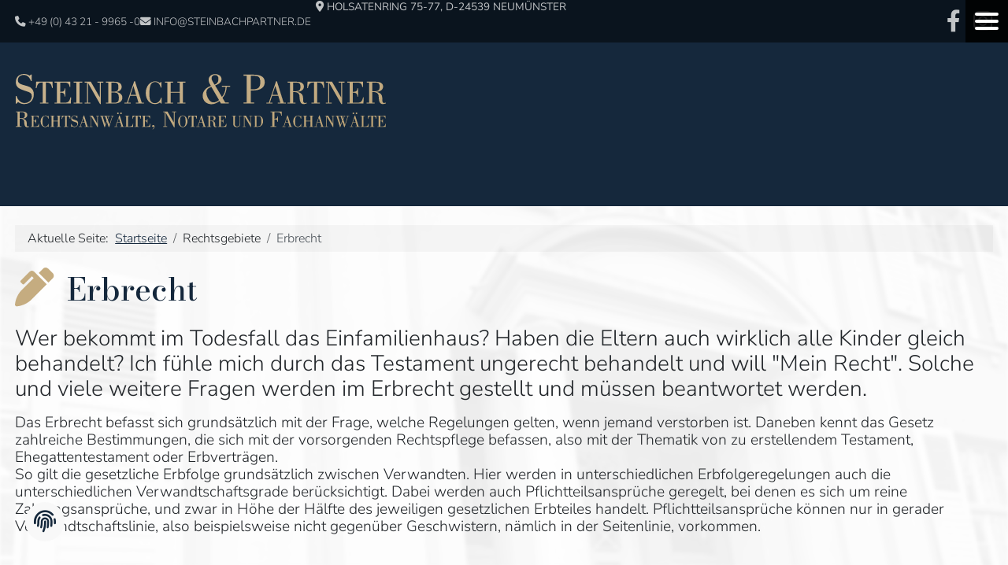

--- FILE ---
content_type: text/html; charset=utf-8
request_url: https://www.steinbachpartner.de/rechtsgebiete/erbrecht.html
body_size: 22677
content:
<!DOCTYPE html>
<html lang="de-de" dir="ltr">

<head>

    <meta name="viewport"
        content="initial-scale=1.0001, minimum-scale=1.0001, maximum-scale=1.0001, user-scalable=no" />

    <link rel="apple-touch-icon" sizes="57x57"
        href="/media/templates/site/cassiopeia_cm/images/apple-icon-57x57.png">
    <link rel="apple-touch-icon" sizes="60x60"
        href="/media/templates/site/cassiopeia_cm/images/apple-icon-60x60.png">
    <link rel="apple-touch-icon" sizes="72x72"
        href="/media/templates/site/cassiopeia_cm/images/apple-icon-72x72.png">
    <link rel="apple-touch-icon" sizes="76x76"
        href="/media/templates/site/cassiopeia_cm/images/apple-icon-76x76.png">
    <link rel="apple-touch-icon" sizes="114x114"
        href="/media/templates/site/cassiopeia_cm/images/apple-icon-114x114.png">
    <link rel="apple-touch-icon" sizes="120x120"
        href="/media/templates/site/cassiopeia_cm/images/apple-icon-120x120.png">
    <link rel="apple-touch-icon" sizes="144x144"
        href="/media/templates/site/cassiopeia_cm/images/apple-icon-144x144.png">
    <link rel="apple-touch-icon" sizes="152x152"
        href="/media/templates/site/cassiopeia_cm/images/apple-icon-152x152.png">
    <link rel="apple-touch-icon" sizes="180x180"
        href="/media/templates/site/cassiopeia_cm/images/apple-icon-180x180.png">
    <link rel="icon" type="image/png" sizes="192x192"
        href="/media/templates/site/cassiopeia_cm/android-icon-192x192.png">
    <link rel="icon" type="image/png" sizes="32x32"
        href="/media/templates/site/cassiopeia_cm/images/favicon-32x32.png">
    <link rel="icon" type="image/png" sizes="96x96"
        href="/media/templates/site/cassiopeia_cm/images/fsavicon-96x96.png">
    <link rel="icon" type="image/png" sizes="16x16"
        href="/media/templates/site/cassiopeia_cm/images/favicon-16x16.png">
    <link rel="manifest" href="/media/templates/site/cassiopeia_cm/images/manifest.json">
    <meta name="msapplication-TileColor" content="#ffffff">
    <meta name="msapplication-TileImage"
        content="media/templates/site/cassiopeia_cm/images/ms-icon-144x144.png">
    <meta name="theme-color" content="#ffffff">

    <meta charset="utf-8">
	<meta name="author" content="Kai-Patrik Reimers">
	<meta name="viewport" content="width=device-width, initial-scale=1">
	<meta name="description" content="Der letzte Wille: Unsere auf das Erbrecht spezialisierte Kanzlei in Neumünster gibt Rat zu Testament, Nachlass, Erbvertrag, Pflichtanteil und Erbfolge.">
	<meta name="generator" content="Joomla! - Open Source Content Management">
	<title>Erbrecht</title>
	<link href="/media/system/images/joomla-favicon.svg" rel="icon" type="image/svg+xml">
	<link href="/media/templates/site/cassiopeia_cm/images/favicon.ico" rel="alternate icon" type="image/vnd.microsoft.icon">
	<link href="/media/system/images/joomla-favicon-pinned.svg" rel="mask-icon" color="#000">

    <link href="/media/system/css/joomla-fontawesome.min.css?763d1f" rel="lazy-stylesheet"><noscript><link href="/media/system/css/joomla-fontawesome.min.css?763d1f" rel="stylesheet"></noscript>
	<link href="/media/tabsaccordions/css/style.min.css?763d1f" rel="stylesheet">
	<link href="/media/tabsaccordions/css/theme-neutral.min.css?763d1f" rel="stylesheet">
	<link href="/media/templates/site/cassiopeia/css/global/colors_standard.min.css?763d1f" rel="stylesheet">
	<link href="/media/templates/site/cassiopeia/css/template.min.css?763d1f" rel="stylesheet">
	<link href="/media/templates/site/cassiopeia/css/vendor/joomla-custom-elements/joomla-alert.min.css?0.4.1" rel="stylesheet">
	<link href="/plugins/system/gdpr/assets/css/cookieconsent.min.css?763d1f" rel="stylesheet">
	<link href="/plugins/system/gdpr/assets/css/cookieconsent.xtd.min.css?763d1f" rel="stylesheet">
	<link href="/plugins/system/gdpr/assets/css/jquery.fancybox.min.css?763d1f" rel="stylesheet">
	<link href="/media/templates/site/cassiopeia_cm/css/user.css?763d1f" rel="stylesheet">
	<link href="/media/plg_system_jcepro/site/css/content.min.css?86aa0286b6232c4a5b58f892ce080277" rel="stylesheet">
	<link href="/media/com_convertforms/css/convertforms.css?763d1f" rel="stylesheet">
	<link href="/media/com_phocamaps/css/phocamaps.css" rel="stylesheet">
	<link href="/media/plg_content_phocamaps/css/default.css" rel="stylesheet">
	<style>:root {
		--hue: 214;
		--template-bg-light: #f0f4fb;
		--template-text-dark: #495057;
		--template-text-light: #ffffff;
		--template-link-color: #2a69b8;
		--template-special-color: #001B4C;
		
	}</style>
	<style>div.cc-window.cc-floating{max-width:32em}@media(max-width: 639px){div.cc-window.cc-floating:not(.cc-center){max-width: none}}div.cc-window, span.cc-cookie-settings-toggler, span.cc-cookie-domains-toggler{font-size:16px}div.cc-revoke{font-size:16px}div.cc-settings-label,span.cc-cookie-settings-toggle{font-size:14px}div.cc-window.cc-banner{padding:1em 1.8em}div.cc-window.cc-floating{padding:2em 1.8em}input.cc-cookie-checkbox+span:before, input.cc-cookie-checkbox+span:after{border-radius:1px}div.cc-center,div.cc-floating,div.cc-checkbox-container,div.gdpr-fancybox-container div.fancybox-content,ul.cc-cookie-category-list li,fieldset.cc-service-list-title legend{border-radius:0px}div.cc-window a.cc-btn,span.cc-cookie-settings-toggle{border-radius:0px}</style>
	<style>a.cc-btn.cc-dismiss{display:none}</style>
	<style>div.cc-checkboxes-container input.cc-cookie-checkbox+span,fieldset.cc-cookie-list-title .gdpr_cookie_switcher label.gdpr_onoffswitch-label{border-radius:15px}div.cc-checkboxes-container input.cc-cookie-checkbox+span::before{border-radius:10px;height:14px;bottom: 2px;width:14px}fieldset.cc-cookie-list-title .gdpr_cookie_switcher span.gdpr_onoffswitch-switch{border-radius:10px;height:14px;top:2px;right:3px}fieldset.cc-cookie-list-title .gdpr_onoffswitchcookie.gdpr_cookie_switcher.disabled .gdpr_onoffswitch-switch{right:25px}div.cc-checkboxes-container input.cc-cookie-checkbox:checked+span::before{left:8px}div.cc-checkboxes-container input.cc-cookie-checkbox+span::before{left:3px}div.gdpr-component-view span.cc-checkboxes-placeholder,div.gdpr-component-view div.cc-checkboxes-container input.cc-cookie-checkbox+span::before{border-radius:10px}div.gdpr-component-view div.cc-checkboxes-container input.cc-cookie-checkbox+span::before{height: 14px;bottom: 2px;left:3px}div.gdpr-component-view div.cc-checkboxes-container input.cc-cookie-checkbox:checked+span::before{transform:translateX(22px)}</style>
	<style>/* Mobile Menu CK - https://www.joomlack.fr */
/* Automatic styles */

.mobilemenuck-bar {display:none;position:relative;left:0;top:0;right:0;z-index:100;}
.mobilemenuck-bar-title {display: block;}
.mobilemenuck-bar-button {cursor:pointer;box-sizing: border-box;position:absolute; top: 0; right: 0;line-height:0.8em;font-family:Verdana;text-align: center;}
.mobilemenuck {box-sizing: border-box;width: 100%;}
.mobilemenuck-topbar {position:relative;}
.mobilemenuck-title {display: block;}
.mobilemenuck-button {cursor:pointer;box-sizing: border-box;position:absolute; top: 0; right: 0;line-height:0.8em;font-family:Verdana;text-align: center;}
.mobilemenuck a {display:block;text-decoration: none;}
.mobilemenuck a:hover {text-decoration: none;}
.mobilemenuck .mobilemenuck-item > div {position:relative;}
/* for accordion */
.mobilemenuck-togglericon:after {cursor:pointer;text-align:center;display:block;position: absolute;right: 0;top: 0;content:"+";}
.mobilemenuck .open .mobilemenuck-togglericon:after {content:"-";}
.mobilemenuck-lock-button.mobilemenuck-button {right:45px}
.mobilemenuck-lock-button.mobilemenuck-button svg {max-height:50%;}
.mobilemenuck-lock-button.mobilemenuck-button::after {display: block;content: "";height: 100%;width: 100%;z-index: 1;position: absolute;top: 0;left: 0;}
.mobilemenuck[data-display="flyout"] {overflow: initial !important;}
.mobilemenuck[data-display="flyout"] .level1 + .mobilemenuck-submenu {position:absolute;top:0;left:auto;display:none;height:100vh;left:100%;}
.mobilemenuck[data-display="flyout"] .level2 + .mobilemenuck-submenu {position:absolute;top:0;left:auto;display:none;height:100vh;left:100%;}
.mobilemenuck[data-display="flyout"][data-effect*="slideright"] .level1 + .mobilemenuck-submenu {right:100%;left:auto;}
.mobilemenuck[data-display="flyout"][data-effect*="slideright"] .level2 + .mobilemenuck-submenu {right:100%;left:auto;}

/* RTL support */
.rtl .mobilemenuck-bar-button {left: 0;right: auto;}
.rtl .mobilemenuck-button {left: 0;right: auto;}
.rtl .mobilemenuck-togglericon::after {left: 0;right: auto;}

@media screen and (max-width: 640px) {
.mobilemenuck[data-display="flyout"] .level1 + .mobilemenuck-submenu {position:static;width: initial !important;height: initial;}
}
@media screen and (max-width: 1000px) {
.mobilemenuck[data-display="flyout"] .level2 + .mobilemenuck-submenu {position:static;width: initial !important;height: initial;}
}
.mobilemenuck-backbutton {
	cursor: pointer;
}

.mobilemenuck-backbutton:hover {
	opacity: 0.7;
}

[data-id="mobilemenuck-143"] .mobilemenuck-bar-title {
	background: #464646;
	color: #FFFFFF;
	font-weight: bold;
	text-indent: 20px;
	line-height: 43px;
	font-size: 20px;
}

[data-id="mobilemenuck-143"] .mobilemenuck-bar-title a {
	color: #FFFFFF;
	font-weight: bold;
	text-indent: 20px;
	line-height: 43px;
	font-size: 20px;
}

[data-id="mobilemenuck-143"] .mobilemenuck-bar-button {
	background: #333333;
	height: 43px;
	width: 43px;
	color: #FFFFFF;
	padding-top: 8px;
	font-size: 1.8em;
}

[data-id="mobilemenuck-143"] .mobilemenuck-bar-button a {
	color: #FFFFFF;
	font-size: 1.8em;
}

[data-id="mobilemenuck-143"].mobilemenuck {
	background: #464646;
	color: #FFFFFF;
	padding-bottom: 5px;
	font-weight: bold;
	font-size: 1.2em;
}

[data-id="mobilemenuck-143"].mobilemenuck a {
	color: #FFFFFF;
	font-weight: bold;
	font-size: 1.2em;
}

[data-id="mobilemenuck-143"] .mobilemenuck-title {
	background: #464646;
	height: 43px;
	text-indent: 20px;
	line-height: 43px;
	font-size: 20px;
}

[data-id="mobilemenuck-143"] .mobilemenuck-title a {
	text-indent: 20px;
	line-height: 43px;
	font-size: 20px;
}

[data-id="mobilemenuck-143"] .mobilemenuck-button {
	min-height: 35px;
	height: 43px;
	width: 45px;
	line-height: 35px;
	font-size: 1.8em;
}

[data-id="mobilemenuck-143"] .mobilemenuck-button a {
	line-height: 35px;
	font-size: 1.8em;
}

[data-id="mobilemenuck-143"] .mobilemenuck-item > .level1 {
	background: #027EA6;
	-moz-border-radius: 5px 5px 5px 5px;
	-o-border-radius: 5px 5px 5px 5px;
	-webkit-border-radius: 5px 5px 5px 5px;
	border-radius: 5px 5px 5px 5px;
	color: #FFFFFF;
	margin-top: 4px;
	margin-right: 4px;
	margin-bottom: 4px;
	margin-left: 4px;
	padding-left: 15px;
	line-height: 35px;
}

[data-id="mobilemenuck-143"] .mobilemenuck-item > .level1 a {
	color: #FFFFFF;
	line-height: 35px;
}

[data-id="mobilemenuck-143"] .mobilemenuck-item > .level1:not(.headingck):hover, [data-id="mobilemenuck-143"] .mobilemenuck-item > .level1.open {
	background: #008bb8;
}

[data-id="mobilemenuck-143"] .mobilemenuck-item > .level2 {
	background: #FFFFFF;
	-moz-border-radius: 5px 5px 5px 5px;
	-o-border-radius: 5px 5px 5px 5px;
	-webkit-border-radius: 5px 5px 5px 5px;
	border-radius: 5px 5px 5px 5px;
	color: #000000;
	margin-top: 4px;
	margin-right: 4px;
	margin-bottom: 4px;
	margin-left: 4px;
	padding-left: 25px;
	line-height: 35px;
}

[data-id="mobilemenuck-143"] .mobilemenuck-item > .level2 a {
	color: #000000;
	line-height: 35px;
}

[data-id="mobilemenuck-143"] .mobilemenuck-item > .level2:not(.headingck):hover, [data-id="mobilemenuck-143"] .mobilemenuck-item > .level2.open {
	background: #f0f0f0;
}

[data-id="mobilemenuck-143"] .level2 + .mobilemenuck-submenu .mobilemenuck-item > div:not(.mobilemenuck-submenu) {
	background: #689332;
	-moz-border-radius: 5px 5px 5px 5px;
	-o-border-radius: 5px 5px 5px 5px;
	-webkit-border-radius: 5px 5px 5px 5px;
	border-radius: 5px 5px 5px 5px;
	color: #FFFFFF;
	margin-top: 4px;
	margin-right: 4px;
	margin-bottom: 4px;
	margin-left: 4px;
	padding-left: 35px;
	line-height: 35px;
}

[data-id="mobilemenuck-143"] .level2 + .mobilemenuck-submenu .mobilemenuck-item > div:not(.mobilemenuck-submenu) a {
	color: #FFFFFF;
	line-height: 35px;
}

[data-id="mobilemenuck-143"] .level2 + .mobilemenuck-submenu .mobilemenuck-item > div:not(.headingck):not(.mobilemenuck-submenu):hover, [data-id="mobilemenuck-143"] .mobilemenuck-item > .level2 + .mobilemenuck-submenu .mobilemenuck-item > div.open:not(.mobilemenuck-submenu) {
	background: #72a137;
}

[data-id="mobilemenuck-143"] .mobilemenuck-togglericon:after {
	background: #000000;
	background: rgba(0,0,0,0.25);
	-pie-background: rgba(0,0,0,0.25);
	-moz-border-radius: 0px 5px 5px 0px;
	-o-border-radius: 0px 5px 5px 0px;
	-webkit-border-radius: 0px 5px 5px 0px;
	border-radius: 0px 5px 5px 0px;
	min-height: 35px;
	height: 100%;
	width: 35px;
	padding-right: 5px;
	padding-left: 5px;
	line-height: 35px;
	font-size: 1.7em;
}

[data-id="mobilemenuck-143"] .mobilemenuck-togglericon:after a {
	line-height: 35px;
	font-size: 1.7em;
}
.mobilemaximenuck div span.descck {
	padding-left: 10px;
	font-size: 12px;
}

[data-id="mobilemenuck-143"] .mobilemenuck-item-counter {
	display: inline-block;
	margin: 0 5px;
	padding: 10px;
	font-size: 12px;
	line-height: 0;
	background: rgba(0,0,0,0.3);
	color: #eee;
	border-radius: 10px;
	height: 20px;
	transform: translate(10px,-3px);
	box-sizing: border-box;
}

[data-id="mobilemenuck-143"] + .mobilemenuck-overlay {
	position: fixed;
	top: 0;
	background: #000;
	opacity: 0.3;
	left: 0;
	right: 0;
	bottom: 0;
	z-index: 9;
}

[data-id="mobilemenuck-143"] .mobilemenuck-backbutton svg {
	width: 14px;
	fill: #fff;
	position: relative;
	left: -5px;
	top: -2px;
}[data-id="mobilemenuck-143"] + .mobilemenuck-overlay {
	position: fixed;
	top: 0;
	background: #000000;
	opacity: 0.3;
	left: 0;
	right: 0;
	bottom: 0;
	z-index: 9;
}.mobilemenuck-logo { text-align: center; }.mobilemenuck-logo-left { text-align: left; }.mobilemenuck-logo-right { text-align: right; }.mobilemenuck-logo a { display: inline-block; }</style>
	<style>#cf_1 .cf-control-group[data-key="2"] {
                --button-border-radius: 3px;
--button-padding: 13px 20px;
--button-color: #ffffff;
--button-font-size: 16px;
--button-background-color: #4585f4;

            }
        </style>
	<style>.convertforms {
                --color-primary: #4285F4;
--color-success: #0F9D58;
--color-danger: #d73e31;
--color-warning: #F4B400;
--color-default: #444;
--color-grey: #ccc;

            }
        </style>
	<style>#cf_1 {
                --font: Arial;
--max-width: 500px;
--background-color: rgba(255, 255, 255, 1);
--border-radius: 0px;
--control-gap: 10px;
--label-color: #333333;
--label-size: 16px;
--label-weight: 400;
--input-color: #757575;
--input-placeholder-color: #75757570;
--input-text-align: left;
--input-background-color: #ffffff;
--input-border-color: #cccccc;
--input-border-radius: 3px;
--input-size: 16px;
--input-padding: 12px 12px;

            }
        </style>
	<style>#mobilemenuck-143-mobile-bar, #mobilemenuck-143-mobile-bar-wrap-topfixed { display: none; }
	@media only screen and (max-width:1400px){
	#mobilemenuck-143-wrap ul.nav, #mobilemenuck-143-wrap button.navbar-toggler { display: none !important; }
	#mobilemenuck-143-mobile-bar, #mobilemenuck-143-mobile-bar-wrap-topfixed { display: block; flex: 1;}
	.mobilemenuck-hide {display: none !important;}
     }</style>


    <script type="text/javascript" src="/media/templates/site/cassiopeia_cm/js/bootstrap.bundle.min.js">
    </script>
    <script type="text/javascript" src="/media/templates/site/cassiopeia_cm/js/jquery-3.6.3.min.js">
    </script>
    <script type="text/javascript" defer src="/media/templates/site/cassiopeia_cm/js/jquery-ui.min.js">
    </script>
    <script type="text/javascript" src="/media/templates/site/cassiopeia_cm/js/jarallax.min.js">
    </script>

    <script src="/media/tabsaccordions/js/script.min.js?763d1f" type="module"></script>
	<script type="application/json" class="joomla-script-options new">{"joomla.jtext":{"RLTA_BUTTON_SCROLL_LEFT":"Scroll buttons to the left","RLTA_BUTTON_SCROLL_RIGHT":"Scroll buttons to the right","COM_CONVERTFORMS_INVALID_RESPONSE":"Ungültige Antwort","COM_CONVERTFORMS_INVALID_TASK":"Ungültige Aufgabe","PLG_MOBILEMENUCK_SEARCH":"PLG_MOBILEMENUCK_SEARCH","PLG_MOBILEMENUCK_BAR_BUTTON_LABEL":"PLG_MOBILEMENUCK_BAR_BUTTON_LABEL","PLG_MOBILEMENUCK_LOCK_BUTTON_LABEL":"PLG_MOBILEMENUCK_LOCK_BUTTON_LABEL","PLG_MOBILEMENUCK_MENU_BUTTON_LABEL":"PLG_MOBILEMENUCK_MENU_BUTTON_LABEL","PLG_MOBILEMENUCK_SEARCH_LABEL":"PLG_MOBILEMENUCK_SEARCH_LABEL","PLG_MOBILEMENUCK_TOGGLER_ICON_LABEL":"PLG_MOBILEMENUCK_TOGGLER_ICON_LABEL","PLG_MOBILEMENUCK_SEARCH_RESET_LABEL":"PLG_MOBILEMENUCK_SEARCH_RESET_LABEL","ERROR":"Fehler","MESSAGE":"Nachricht","NOTICE":"Hinweis","WARNING":"Warnung","JCLOSE":"Schließen","JOK":"OK","JOPEN":"Öffnen"},"com_convertforms":{"baseURL":"\/component\/convertforms","debug":false,"forward_context":{"request":{"view":"article","task":null,"option":"com_content","layout":"cassiopeia_cmbeitrag","id":24}},"conditional_logic":{"1":{"cc5h572vt":{"label":"Neue Bedingung","rules":{"ubkn4juzl":{"p0fi0v2w5":{"field":"8","comparator":"equals","arg":"Termin-Anfrage"}}},"actions":{"vz10afd6o":{"field":"9","trigger":"show_field"}},"else":{"03uyhu23a":{"field":"9","trigger":"hide_field"}}},"b7t161qh9":{"label":"Neue Bedingung","rules":{"qd8kynl92":{"6jdemctu0":{"field":"8","comparator":"equals","arg":"Frage zu laufendem Mandat"}}},"actions":{"m88c4p6mh":{"field":"10","trigger":"show_field"}},"else":{"almt8o84l":{"field":"10","trigger":"hide_field"}}}}}},"system.paths":{"root":"","rootFull":"https:\/\/www.steinbachpartner.de\/","base":"","baseFull":"https:\/\/www.steinbachpartner.de\/"},"csrf.token":"05752af1bfcf8b68f0e2668304144083","system.keepalive":{"interval":840000,"uri":"\/component\/ajax\/?format=json"}}</script>
	<script src="/media/system/js/core.min.js?2cb912"></script>
	<script src="/media/vendor/webcomponentsjs/js/webcomponents-bundle.min.js?2.8.0" nomodule defer></script>
	<script src="/media/templates/site/cassiopeia/js/template.min.js?763d1f" type="module"></script>
	<script src="/media/templates/site/cassiopeia_cm/js/user.js?763d1f"></script>
	<script src="/media/system/js/keepalive.min.js?08e025" type="module"></script>
	<script src="/media/mod_menu/js/menu.min.js?763d1f" type="module"></script>
	<script src="/media/system/js/joomla-hidden-mail.min.js?80d9c7" type="module"></script>
	<script src="/media/vendor/jquery/js/jquery.min.js?3.7.1"></script>
	<script src="/plugins/system/gdpr/assets/js/user.js?763d1f" defer></script>
	<script src="/media/legacy/js/jquery-noconflict.min.js?504da4"></script>
	<script src="/media/system/js/messages.min.js?9a4811" type="module"></script>
	<script src="/plugins/system/gdpr/assets/js/jquery.fancybox.min.js?763d1f" defer></script>
	<script src="/plugins/system/gdpr/assets/js/cookieconsent.min.js?763d1f" defer></script>
	<script src="/plugins/system/gdpr/assets/js/init.js?763d1f" defer></script>
	<script src="/media/com_convertforms/js/site.js?763d1f"></script>
	<script src="/media/plg_convertformstools_conditionallogic/js/fields.js?763d1f"></script>
	<script src="/media/com_phocamaps/js/base64.js"></script>
	<script src="/media/plg_system_mobilemenuck/assets/mobilemenuck.js?ver=1.6.11"></script>
	<script type="application/ld+json">{"@context":"https://schema.org","@type":"BreadcrumbList","@id":"https://www.steinbachpartner.de/#/schema/BreadcrumbList/17","itemListElement":[{"@type":"ListItem","position":1,"item":{"@id":"https://www.steinbachpartner.de/","name":"Startseite"}},{"@type":"ListItem","position":2,"item":{"@id":"https://www.steinbachpartner.de/rechtsgebiete/erbrecht.html","name":"Erbrecht"}}]}</script>
	<script>rltaSettings = {"switchToAccordions":true,"switchBreakPoint":576,"buttonScrollSpeed":5,"addHashToUrls":true,"rememberActive":false,"wrapButtons":false}</script>
	<script>				var COM_GDPR_DELETE_PROFILE = 'Delete profile'; 				var COM_GDPR_EXPORT_CSV_PROFILE = 'Export CSV profile'; 				var COM_GDPR_EXPORT_XLS_PROFILE = 'Export XLS profile'; 				var COM_GDPR_DELETE_PROFILE_REQUEST = 'Request to delete profile'; 				var COM_GDPR_EXPORT_PROFILE_REQUEST = 'Request to export profile data'; 				var COM_GDPR_PRIVACY_POLICY_REQUIRED = 'Required'; 				var COM_GDPR_DELETE_PROFILE_CONFIRMATION = 'Are you sure you want to delete your profile?'; 				var COM_GDPR_PRIVACY_POLICY_ACCEPT = 'I accept'; 				var COM_GDPR_PRIVACY_POLICY_NOACCEPT = 'I don\'t accept'; </script>
	<script>var gdpr_livesite='https://www.steinbachpartner.de/';var gdprCurrentOption = 'com_content';var gdprCurrentView = 'article';var gdprCurrentTask = '';var gdprCurrentLayout = 'cassiopeia_cmbeitrag';var gdprCurrentUserId = 0;var gdprDebugMode = 0;var gdprDeleteButton = 1;var gdprExportButton = 1;var gdprPrivacyPolicyCheckbox = 0;var gdprPrivacyPolicyCheckboxLinkText = 'Datenschutz';var gdprPrivacyPolicyCheckboxLink = 'datenschutz';var gdprPrivacyPolicyCheckboxLinkTitle = 'Please agree to our privacy policy, otherwise you will not be able to register.';var gdprPrivacyPolicyCheckboxOrder = 'right';var gdprRemoveAttributes = 1;var gdprForceSubmitButton = 0;var gdprRemoveSubmitButtonEvents = 0;var gdprPrivacyPolicyContainerTemplate = '<div class=\'control-group\'>{field}</div>';var gdprPrivacyPolicyLabelTemplate = '<div class=\'control-label\' style=\'display:inline-block\'>{label}</div>';var gdprPrivacyPolicyCheckboxTemplate = '<div class=\'controls\' style=\'display:inline-block;margin-left:20px\'>{checkbox}</div>';var gdprPrivacyPolicyControl = 1;var gdprFormSubmissionMethod = 'form';var gdprFormActionWorkingmode = 'base';var gdprCustomSubmissionMethodSelector = 'input[type=submit],button[type=submit],button[type=button]';var gdprConsentLogsFormfields = 'name,email,subject,message';var gdprConsentRegistryTrackPreviousConsent = 1;var gdprCustomAppendMethod = 0;var gdprCustomAppendMethodSelector = 'input[type=submit],button[type=submit]';var gdprCustomAppendMethodTargetElement = 'parent';var gdprCheckboxControlsClass = 0;var gdprCheckboxControlsClassList = 'required';var gdprPrivacyPolicyCheckboxConsentDate = 0;var gdprUserprofileButtonsWorkingmode = 0;</script>
	<script>var gdprCustomComponentsViewFormCheckboxSelector = '*.convertforms form,form[id*=cf]';</script>
	<script>var gdprDisallowPrivacyPolicy = 0;var gdprDisallowDeleteProfile = 0;var gdprDisallowExportProfile = 0;</script>
	<script>var gdprConfigurationOptions = { complianceType: 'opt-in',
																			  cookieConsentLifetime: 365,
																			  cookieConsentSamesitePolicy: 'Lax',
																			  cookieConsentSecure: 1,
																			  cookieJoomlaSettings: 0,
																			  cookieConsentDomain: '',
																			  cookieConsentPath: '/',
																			  disableFirstReload: 1,
																	  		  blockJoomlaSessionCookie: 0,
																			  blockExternalCookiesDomains: 1,
																			  externalAdvancedBlockingModeCustomAttribute: 'class',
																			  allowedCookies: '',
																			  blockCookieDefine: 1,
																			  autoAcceptOnNextPage: 0,
																			  revokable: 1,
																			  lawByCountry: 0,
																			  checkboxLawByCountry: 0,
																			  blockPrivacyPolicy: 0,
																			  cacheGeolocationCountry: 0,
																			  countryAcceptReloadTimeout: 1000,
																			  usaCCPARegions: null,
																			  countryEnableReload: 1,
																			  customHasLawCountries: [""],
																			  dismissOnScroll: 0,
																			  dismissOnTimeout: 0,
																			  containerSelector: 'html',
																			  hideOnMobileDevices: 0,
																			  autoFloatingOnMobile: 0,
																			  autoFloatingOnMobileThreshold: 1024,
																			  autoRedirectOnDecline: 0,
																			  autoRedirectOnDeclineLink: '',
																			  showReloadMsg: 0,
																			  showReloadMsgText: 'Einstellungen übernehmen und Seite neu laden...',
																			  showConsentID: 0,
																			  defaultClosedToolbar: 0,
																			  toolbarLayout: 'basic-header',
																			  toolbarTheme: 'edgeless',
																			  toolbarButtonsTheme: 'allow_first',
																			  revocableToolbarTheme: 'advanced',
																			  toolbarPosition: 'center',
																			  toolbarCenterTheme: 'extended',
																			  revokePosition: 'revoke-top',
																			  toolbarPositionmentType: 0,
																			  positionCenterSimpleBackdrop: 1,
																			  positionCenterBlurEffect: 0,
																			  positionCenterBlurEffectAlwaysFirstVisit: 0,
																			  preventPageScrolling: 1,
																			  popupEffect: 'fade',
																			  popupBackground: '#ffffff',
																			  popupText: '#000000',
																			  popupLink: '#0000ff',
																			  buttonBackground: '#0000ff',
																			  buttonBorder: '#0000ff',
																			  buttonText: '#ffffff',
																			  highlightOpacity: '100',
																			  highlightBackground: '#ffffff',
																			  highlightBorder: '#0000ff',
																			  highlightText: '#0000ff',
																			  highlightDismissBackground: '#333333',
																		  	  highlightDismissBorder: '#ffffff',
																		 	  highlightDismissText: '#ffffff',
																			  autocenterRevokableButton: 0,
																			  hideRevokableButton: 1,
																			  hideRevokableButtonOnscroll: 0,
																			  customRevokableButton: 2,
																			  customRevokableButtonAction: 1,
																			  headerText: '<h2>Privatsphäre-Einstellungen</h2>',
																			  messageText: '<div class=\"wrapper-cc-message-text\">  Wir verwenden Cookies und ähnliche Technologien auf unserer Website und verarbeiten personenbezogene Daten von Ihnen. Einige dieser Cookies sind notwendig, andere Cookies sind nur für ein komfortables Nutzungserlebnis oder unsere Statistiken und Marketing-Aktivitäten erforderlich.   Die Datenverarbeitung findet erst mit Ihrer Zustimmung statt. Wir teilen diese Daten mit Dritten, die wir in den Privatsphäre-Einstellungen benennen.   Sie können Ihre Einwilligung jederzeit widerrufen.   Weitere Informationen zur Verwendung Ihrer Daten entnehmen Sie unserer <a href=\"/datenschutz.html\">Datenschutzerklärung</a>.   <br /><br />  <p class=\"small\">Du bist unter 16 Jahre alt? Dann kannst du nicht in optionale Services einwilligen. Du kannst deine Eltern oder Erziehungsberechtigten bitten, mit dir in diese Services einzuwilligen.  </div>',
																			  denyMessageEnabled: 1, 
																			  denyMessage: 'Sie haben die Nutzung von Cookies auf unseren Seite abgelehnt. Um sicherzustellen, dass Sie die beste Nutzererfahrung auf unseren Seiten erhalten, stimmen Sie bitte der Nutzung von Cookies zu.',
																			  placeholderBlockedResources: 1, 
																			  placeholderBlockedResourcesAction: 'accept',
																	  		  placeholderBlockedResourcesText: 'Sie müssen Cookies akzeptieren und die Seite neu laden, um diesen Inhalt anzuzeigen',
																			  placeholderIndividualBlockedResourcesText: 'Sie müssen Cookies von {domain} akzeptieren und die Seite neu laden, um diesen Inhalt anzuzeigen',
																			  placeholderIndividualBlockedResourcesAction: 1,
																			  placeholderOnpageUnlock: 1,
																			  scriptsOnpageUnlock: 1,
																			  autoDetectYoutubePoster: 0,
																			  autoDetectYoutubePosterApikey: 'AIzaSyAV_WIyYrUkFV1H8OKFYG8wIK8wVH9c82U',
																			  dismissText: 'Verwerfen-Button',
																			  allowText: 'Einstellungen speichern',
																			  denyText: 'Weiter ohne Einwilligung',
																			  cookiePolicyLinkText: '',
																			  cookiePolicyLink: 'javascript:void(0)',
																			  cookiePolicyRevocableTabText: 'Privatsphäre-Einstellungen',
																			  cookiePolicyRevocableTabIcon: 'text',
																			  cookiePolicyRevocableTabIconCustom: '',
																			  privacyPolicyLinkText: '',
																			  privacyPolicyLink: 'javascript:void(0)',
																			  googleCMPTemplate: 0,
																			  enableGdprBulkConsent: 0,
																			  displayBulkConsentDomains: 0,
																			  bulkConsentDomains: [""],
																			  enableCustomScriptExecGeneric: 1,
																			  customScriptExecGeneric: '//console.log(\'marketing active\');//$(\'.\').addClass(\'active\');//$(\'#showGooglemaps\').css(\'\'display:\'block\');//document.getElementById("#showGooglemaps").style.display = "block";console.log(\'show Googlempas\');',
																			  categoriesCheckboxTemplate: 'cc-checkboxes-switchers',
																			  toggleCookieSettings: 1,
																			  toggleCookieSettingsLinkedView: 0,
																			  toggleCookieSettingsButtonsArea: 0,
 																			  toggleCookieSettingsLinkedViewSefLink: '/component/gdpr/',
																	  		  toggleCookieSettingsText: '<span class="cc-cookie-settings-toggle">Einstellungen ändern <span class="cc-cookie-settings-toggler">&#x25EE</span></span>',
																			  toggleCookieSettingsButtonBackground: '#ffffff',
																			  toggleCookieSettingsButtonBorder: '#ffffff',
																			  toggleCookieSettingsButtonText: '#000000',
																			  showLinks: 0,
																			  blankLinks: '_self',
																			  autoOpenPrivacyPolicy: 1,
																			  openAlwaysDeclined: 0,
																			  cookieSettingsLabel: 'Individuelle Privatsphäre-Einstellungen',
															  				  cookieSettingsDesc: 'Wählen Sie aus, welche Art von Cookies Sie deaktivieren möchten, indem Sie auf die Kontrollkästchen klicken. Klicken Sie auf einen Kategorienamen, um weitere Informationen zu verwendeten Cookies zu erhalten.',
																			  cookieCategory1Enable: 1,
																			  cookieCategory1Name: 'Essenziell',
																			  cookieCategory1Locked: 1,
																			  cookieCategory2Enable: 1,
																			  cookieCategory2Name: 'Funktional',
																			  cookieCategory2Locked: 0,
																			  cookieCategory3Enable: 1,
																			  cookieCategory3Name: 'Statistik',
																			  cookieCategory3Locked: 0,
																			  cookieCategory4Enable: 1,
																			  cookieCategory4Name: 'Marketing',
																			  cookieCategory4Locked: 0,
																			  cookieCategoriesDescriptions: {categoryReadMore: 'Cookie-Details',cat1:'<p>Essenzielle Services sind für die grundlegende Funktionalität der Website erforderlich. Sie enthalten nur technisch notwendige Services. Diesen Services kann nicht widersprochen werden.</p>',cat2:'<p>Funktionale Dienste sind notwendig, um Funktionen bereitzustellen, die über die wesentlichen Funktionen hinausgehen, wie z. B. schönere Schriftarten, Videowiedergabe oder interaktive Web 2.0-Funktionen. Inhalte aus z.B. Videoplattformen und Social-Media-Plattformen sind standardmäßig blockiert und können eingewilligt werden. Wird dem Dienst zugestimmt, werden diese Inhalte ohne weitere manuelle Zustimmung automatisch geladen.</p>',cat3:'<p>Statistikdienste werden benötigt, um pseudonyme Daten über die Besucher der Website zu erheben. Die Daten ermöglichen es uns, die Besucher besser zu verstehen und die Website zu optimieren.</p>',cat4:'<p>Marketing-Services werden von uns und Drittanbietern verwendet, um das Verhalten einzelner Besucher (über mehrere Seiten hinweg) zu verfolgen, die gesammelten Daten zu analysieren und beispielsweise personalisierte Werbung anzuzeigen. Diese Dienste ermöglichen es uns, Besucher über mehrere Websites hinweg zu verfolgen.</p>'},
																			  alwaysReloadAfterCategoriesChange: 1,
																			  preserveLockedCategories: 1,
																			  declineButtonBehavior: 'hard',
																			  blockCheckedCategoriesByDefault: 0,
																			  reloadOnfirstDeclineall: 1,
																			  trackExistingCheckboxSelectors: '',
															  		  		  trackExistingCheckboxConsentLogsFormfields: 'name,email,subject,message',
																			  allowallShowbutton: 1,
																			  allowallText: 'Alle akzeptieren',
																			  allowallButtonBackground: '#0000ff',
																			  allowallButtonBorder: '#0000ff',
																			  allowallButtonText: '#ffffff',
																			  allowallButtonTimingAjax: 'slow',
																			  includeAcceptButton: 1,
																			  includeDenyButton: 0,
																			  trackConsentDate: 1,
																			  execCustomScriptsOnce: 1,
																			  optoutIndividualResources: 1,
																			  blockIndividualResourcesServerside: 1,
																			  disableSwitchersOptoutCategory: 1,
																			  autoAcceptCategories: 0,
																			  allowallIndividualResources: 1,
																			  blockLocalStorage: 1,
																			  blockSessionStorage: 1,
																			  externalAdvancedBlockingModeTags: 'iframe,script,img,source,link,div',
																			  enableCustomScriptExecCategory1: 0,
																			  customScriptExecCategory1: 'console.log(\'Essenziell bestätigt\');',
																			  enableCustomScriptExecCategory2: 1,
																			  customScriptExecCategory2: 'console.log(\'Funktionale Cookies bestätigt\');document.getElementById("showGooglemaps").style.display = "block";console.log(\'show Googlemaps\');',
																			  enableCustomScriptExecCategory3: 0,
																			  customScriptExecCategory3: 'console.log(\'cat 3\');',
																			  enableCustomScriptExecCategory4: 0,
																			  customScriptExecCategory4: 'console.log(\'cat 4\');',
																			  enableCustomDeclineScriptExecCategory1: 0,
																			  customScriptDeclineExecCategory1: '',
																			  enableCustomDeclineScriptExecCategory2: 1,
																			  customScriptDeclineExecCategory2: 'document.getElementById("showGooglemaps").style.display = "none";',
																			  enableCustomDeclineScriptExecCategory3: 0,
																			  customScriptDeclineExecCategory3: '',
																			  enableCustomDeclineScriptExecCategory4: 0,
																			  customScriptDeclineExecCategory4: '',
																			  enableCMPPreferences: 0,
																			  enableGTMEventsPreferences: 0,
																			  enableCMPStatistics: 0,
																			  enableGTMEventsStatistics: 0,
																			  enableCMPAds: 0,
																			  enableUETAds: 0,
																			  enableGTMEventsAds: 0,
																			  enableClarityAnalytics: 0,
                                                                              enableClarityAds: 0,
																			  debugMode: 0
																		};var gdpr_ajax_livesite='https://www.steinbachpartner.de/';var gdpr_enable_log_cookie_consent=1;</script>
	<script>var gdprUseCookieCategories=1;var gdpr_ajaxendpoint_cookie_category_desc='https://www.steinbachpartner.de/index.php?option=com_gdpr&task=user.getCookieCategoryDescription&format=raw';</script>
	<script>var gdprCookieCategoryDisabled2=1;</script>
	<script>var gdprCookieCategoryDisabled3=1;</script>
	<script>var gdprCookieCategoryDisabled4=1;</script>
	<script>var gdprJSessCook='35a885462a247c5baf265c073a48dcb4';var gdprJSessVal='d4f228c35586f89713bde9c521d88efb';var gdprJAdminSessCook='35a885462a247c5baf265c073a48dcb4';var gdprPropagateCategoriesSession=1;var gdprAlwaysPropagateCategoriesSession=1;var gdprAlwaysCheckCategoriesSession=0;</script>
	<script>var gdprFancyboxWidth=700;var gdprFancyboxHeight=800;var gdprCloseText='Close';</script>
	<script type="application/ld+json">{"@context":"https://schema.org","@graph":[{"@type":"Organization","@id":"https://www.steinbachpartner.de/#/schema/Organization/base","name":"steinbachpartner.de","url":"https://www.steinbachpartner.de/"},{"@type":"WebSite","@id":"https://www.steinbachpartner.de/#/schema/WebSite/base","url":"https://www.steinbachpartner.de/","name":"steinbachpartner.de","publisher":{"@id":"https://www.steinbachpartner.de/#/schema/Organization/base"}},{"@type":"WebPage","@id":"https://www.steinbachpartner.de/#/schema/WebPage/base","url":"https://www.steinbachpartner.de/rechtsgebiete/erbrecht.html","name":"Erbrecht","description":"Der letzte Wille: Unsere auf das Erbrecht spezialisierte Kanzlei in Neumünster gibt Rat zu Testament, Nachlass, Erbvertrag, Pflichtanteil und Erbfolge.","isPartOf":{"@id":"https://www.steinbachpartner.de/#/schema/WebSite/base"},"about":{"@id":"https://www.steinbachpartner.de/#/schema/Organization/base"},"inLanguage":"de-DE","breadcrumb":{"@id":"https://www.steinbachpartner.de/#/schema/BreadcrumbList/17"}},{"@type":"Article","@id":"https://www.steinbachpartner.de/#/schema/com_content/article/24","name":"Erbrecht","headline":"Erbrecht","inLanguage":"de-DE","isPartOf":{"@id":"https://www.steinbachpartner.de/#/schema/WebPage/base"}}]}</script>
	<script>jQuery(document).ready(function(){ new MobileMenuCK(jQuery('#mobilemenuck-143-wrap ul.nav'), {menubarbuttoncontent : '&#x2261;',topbarbuttoncontent : '×',showmobilemenutext : 'none',mobilemenutext : '&nbsp;',container : 'menucontainer',detectiontype : 'resolution',resolution : '1400',usemodules : '0',useimages : '0',showlogo : '0',showdesc : '0',displaytype : 'push',displayeffect : 'slideright',menuwidth : '300',openedonactiveitem : '0',mobilebackbuttontext : 'zurück',menuselector : 'ul',uriroot : '',tooglebarevent : 'click',tooglebaron : 'button',logo_source : 'maximenuck',logo_image : '',logo_link : '',logo_alt : '',logo_position : 'left',logo_width : '',logo_height : '',logo_margintop : '',logo_marginright : '',logo_marginbottom : '',logo_marginleft : '',topfixedeffect : 'onscroll',lock_button : '0',lock_forced : '0',accordion_use_effects : '0',accordion_toggle : '0',show_icons : '0',counter : '0',hide_desktop : '1',overlay : '1',search : '0',menuid : 'mobilemenuck-143',langdirection : 'ltr',merge : '',beforetext : '',aftertext : '',mergeorder : '',logo_where : '1',custom_position : '',uriroot : ''}); });</script>

    <script type="text/javascript" defer src="/media/templates/site/cassiopeia_cm/js/custom.js">
    </script>


</head>

<body class="site com_content wrapper-static view-article layout-cassiopeia_cmbeitrag no-task itemid-457 rechtsgebiete erbrecht has-sidebar-right">

    <a id="btn-cookie-settings" class="cc-custom-revoke"><i class="fa-solid fa-fingerprint"></i></a>

        <div class="offcanvas-menu d-block d-xxl-none">
        <button class="navbar-toggler border-0" type="button" data-toggle="menu-offcanvas">
            <a href="#mobilemenuck[menu]" id="btn-offcanvas">
                <div class="navTrigger">
                    <i></i><i></i><i></i>
                </div>
            </a>
        </button>

        <div id="mobilemenuck-143-wrap">
								<ul class="mod-menu mod-list nav">
<li class="nav-item item-440 default"><a href="/" >Startseite</a></li><li class="nav-item item-441"><a href="/kanzlei-steinbach-und-partner.html" >Kanzlei</a></li><li class="nav-item item-442 active divider deeper parent"><span class="mod-menu__separator separator">Rechtsgebiete</span>
<ul class="mod-menu__sub list-unstyled small"><li class="nav-item item-445"><a href="/rechtsgebiete/baurecht.html" >Baurecht</a></li><li class="nav-item item-451"><a href="/rechtsgebiete/verwaltungsrecht.html" >Verwaltungsrecht</a></li><li class="nav-item item-458"><a href="/rechtsgebiete/familienrecht.html" >Familienrecht</a></li><li class="nav-item item-457 current active"><a href="/rechtsgebiete/erbrecht.html" aria-current="page">Erbrecht</a></li><li class="nav-item item-465"><a href="/rechtsgebiete/mietrecht.html" >Mietrecht</a></li><li class="nav-item item-464"><a href="/rechtsgebiete/medizinrecht.html" >Medizinrecht</a></li><li class="nav-item item-490"><a href="/rechtsgebiete/sozialrecht.html" >Sozialrecht</a></li><li class="nav-item item-471"><a href="/rechtsgebiete/verkehrsrecht.html" >Verkehrsrecht</a></li><li class="nav-item item-476"><a href="/rechtsgebiete/arbeitsrecht.html" >Arbeitsrecht</a></li><li class="nav-item item-480"><a href="/rechtsgebiete/strafrecht.html" >Strafrecht</a></li><li class="nav-item item-482"><a href="/rechtsgebiete/versicherungsrecht.html" >Versicherungsrecht</a></li></ul></li><li class="nav-item item-495"><a href="/notariat.html" >Notariat</a></li><li class="nav-item item-496"><a href="/service.html" class="service">Service</a></li><li class="nav-item item-497"><a href="/kontakt.html" class="btn-kontakt">Kontakt</a></li><li class="nav-item item-121"><a href="/impressum.html" >Impressum</a></li><li class="nav-item item-120"><a href="/datenschutz.html" >Datenschutz</a></li><li class="nav-item item-980"><a href="/stellenangebote.html" >Stellenangebote</a></li></ul>

							</div>
    </div>
    
        <div class="modal fade" id="modal" tabindex="-1" aria-labelledby="ModalLabel" aria-hidden="true">
        <div class="modal-dialog">
            <div class="modal-content">
                <button type="button" class="btn-close" data-bs-dismiss="modal" aria-label="Close"></button>
                <div id="cf_1" class="convertforms cf cf-img-above cf-form-bottom cf-success-hideform  cf-hasLabels   cf-labelpos-top" data-id="1" data-cf-hp="">
	<form name="cf1" id="cf1" method="post" action="#">
				<div class="cf-form-wrap cf-col-16" style="background-color:none">
			<div class="cf-response" aria-live="polite" id="cf_1_response"></div>
			
							<div class="cf-fields">
					
<div class="cf-control-group hidden" data-key="4" data-name="nachricht-an" data-type="text" >
	
	<div class="cf-control-input">
		<input type="text" name="cf[nachricht-an]" id="form1_nachricht-an"
	
			aria-label="Nachricht an"
	
	
	
		
	
	
	
	
	
	
	class="cf-input"
>	</div>
</div> 
<div class="cf-control-group" data-key="0" data-name="email" data-type="email" data-required>
						<div class="cf-control-label">
				<label class="cf-label" for="form1_email">
					E-Mail-Adresse											<span class="cf-required-label">*</span>
									</label>
			</div>
			
	<div class="cf-control-input">
		<input type="email" name="cf[email]" id="form1_email"
	
			aria-label="E-Mail-Adresse"
	
			required
		aria-required="true"
	
	
		
	
	
	
	
	
	
	class="cf-input"
>	</div>
</div> 
<div class="cf-control-group" data-key="1" data-name="name" data-type="text" data-required>
						<div class="cf-control-label">
				<label class="cf-label" for="form1_name">
					Vorname Nachname											<span class="cf-required-label">*</span>
									</label>
			</div>
			
	<div class="cf-control-input">
		<input type="text" name="cf[name]" id="form1_name"
	
			aria-label="Vorname Nachname"
	
			required
		aria-required="true"
	
	
		
	
	
	
	
	
	
	class="cf-input"
>	</div>
</div> 
<div class="cf-control-group" data-key="7" data-name="telefonnummer" data-type="tel" data-required>
						<div class="cf-control-label">
				<label class="cf-label" for="form1_telefonnummer">
					Telefonnummer											<span class="cf-required-label">*</span>
									</label>
			</div>
			
	<div class="cf-control-input">
		<input type="tel" name="cf[telefonnummer]" id="form1_telefonnummer"
	
			aria-label="Telefonnummer"
	
			required
		aria-required="true"
	
	
		
	
	
	
	
	
	
	class="cf-input"
>	</div>
</div> 
<fieldset class="cf-control-group" data-key="8" data-name="betreff" data-type="radio" data-required>
						<legend class="cf-label">
				Betreff									<span class="cf-required-label">*</span>
							</legend>
			
	<div class="cf-control-input">
		<div class="cf-list">
			<div class="cf-radio-group">
			<input type="radio" name="cf[betreff][]" id="form1_betreff_0"
				value="Termin-Anfrage"
				data-calc-value="Termin-Anfrage"

				
									required
					aria-required="true"
				
				class="cf-input"
			>

			<label class="cf-label" for="form1_betreff_0">
				Termin-Anfrage			</label>
		</div>
			<div class="cf-radio-group">
			<input type="radio" name="cf[betreff][]" id="form1_betreff_1"
				value="Frage zu laufendem Mandat"
				data-calc-value="Frage zu laufendem Mandat"

				
									required
					aria-required="true"
				
				class="cf-input"
			>

			<label class="cf-label" for="form1_betreff_1">
				Frage zu laufendem Mandat			</label>
		</div>
	</div>	</div>
</fieldset> 
<div class="cf-control-group" data-key="9" data-name="zeitfenster" data-type="text" >
						<div class="cf-control-label">
				<label class="cf-label" for="form1_zeitfenster">
					Zeitfenster									</label>
			</div>
			
	<div class="cf-control-input">
		<input type="text" name="cf[zeitfenster]" id="form1_zeitfenster"
	
			aria-label="Zeitfenster"
	
	
	
		
	
	
	
	
	
	
	class="cf-input"
>	</div>
</div> 
<div class="cf-control-group" data-key="10" data-name="aktenzeichen" data-type="text" >
						<div class="cf-control-label">
				<label class="cf-label" for="form1_aktenzeichen">
					Aktenzeichen									</label>
			</div>
			
	<div class="cf-control-input">
		<input type="text" name="cf[aktenzeichen]" id="form1_aktenzeichen"
	
			aria-label="Aktenzeichen"
	
	
			placeholder="optional"
	
		
	
	
	
	
	
	
	class="cf-input"
>	</div>
</div> 
<div class="cf-control-group" data-key="3" data-name="textarea_3" data-type="textarea" data-required>
						<div class="cf-control-label">
				<label class="cf-label" for="form1_textarea3">
					Nachricht											<span class="cf-required-label">*</span>
									</label>
			</div>
			
	<div class="cf-control-input">
		<textarea name="cf[textarea_3]" id="form1_textarea3"
	
			aria-label="Nachricht"
	
			required
		aria-required="true"
	
			placeholder=""
	
	
	
	
	class="cf-input"
	rows="3"></textarea>	</div>
</div> 
<fieldset class="cf-control-group datenschutz" data-key="11" data-name="datenschutz" data-type="checkbox" data-required>
	
	<div class="cf-control-input">
		<div class="cf-list">
			<div class="cf-checkbox-group  cf-checkbox-group-required">
			<input type="checkbox" name="cf[datenschutz][]" id="form1_datenschutz_0"
				value="Ich habe die Datenschutzerklärung zur Kenntnis genommen. Ich stimme zu, dass meine Angaben zur Kontaktaufnahme und für Rückfragen gespeichert werden. *"
				data-calc-value="Ich habe die Datenschutzerklärung zur Kenntnis genommen. Ich stimme zu, dass meine Angaben zur Kontaktaufnahme und für Rückfragen gespeichert werden. *"

				
									required
					aria-required="true"
				
				class="cf-input"
			>
			<label class="cf-label" for="form1_datenschutz_0">
				Ich habe die <a href="/datenschutz" target="_blank">Datenschutzerklärung</a> zur Kenntnis genommen. Ich stimme zu, dass meine Angaben zur Kontaktaufnahme und für Rückfragen gespeichert werden. <span style="color: #d73e31; font-size: 1rem; line-height: 1;">*</span>			</label>
		</div>
	</div>	</div>
</fieldset> 
<div class="cf-control-group" data-key="2" data-name="submit_2" data-type="submit" >
	
	<div class="cf-control-input">
		
<div class="cf-text-right">
    <button type="submit" class="cf-btn cf-width-auto">
        <span class="cf-btn-text">senden</span>
        <span class="cf-spinner-container">
            <span class="cf-spinner">
                <span class="bounce1" role="presentation"></span>
                <span class="bounce2" role="presentation"></span>
                <span class="bounce3" role="presentation"></span>
            </span>
        </span>
    </button>
</div>

	</div>
</div>				</div>
			
					</div>

		<input type="hidden" name="cf[form_id]" value="1">

		<input type="hidden" name="05752af1bfcf8b68f0e2668304144083" value="1">
		
	</form>
	</div>
            </div>
        </div>
    </div>
    


    <header class="header container-header full-width">

                <div class="topbar">
            <div class="container">
                <div class="moduletable">
        
<div id="mod-custom112" class="mod-custom custom">
    <div class="wrapper-topbar vertical-center">
<div class="element"><a href="tel:+49432199650"><i class="fa-solid fa-phone"></i> +49 (0) 43 21 - 9965 -0</a></div>
<div class="element"><a href="mailto:info@steinbachpartner.de"><i class="fa-solid fa-envelope"></i> info@steinbachpartner.de</a></div>
<div class="element flex-grow-1">
<p><button id="showGooglemaps"> <i class="fa-solid fa-location-dot"></i> Holsatenring 75-77, D-24539 Neumünster </button> <button id="hideGooglemaps"> <i class="fa-regular fa-circle-xmark"></i> Karte schließen </button></p>
</div>
<div class="element topbar-social-icon"><a href="https://www.facebook.com/steinbachundpartner/" target="blank"><i class="fa-brands fa-facebook-f"></i></a></div>
<div class="element topbar-social-icon"><a href="https://www.instagram.com/steinbach_und_partner_gbr/" target="blank"><i class="fa-brands fa-instagram"></i></a></div>
</div></div>
</div>

            </div>
        </div>
        
                <div class="googlemaps">
            
<div id="mod-custom125" class="mod-custom custom">
    <div class="phocamaps"><div class="phocamaps-box" align="center" style="margin:0;padding:0;margin-top:10px;"><div id="phocaMapPlgPM1" style="margin:0;padding:0;width:100%;height:50vh"></div></div><script type="text/javascript">//<![CDATA[

 var tstPhocaMapPlgPM1 = document.getElementById('phocaMapPlgPM1');
 var tstIntPhocaMapPlgPM1;
 var mapPhocaMapPlgPM1;
 var markersmapPhocaMapPlgPM1 = [];


 function CancelEventPhocaMapPlgPM1(event) { 
   var e = event; 
   if (typeof e.preventDefault == 'function') e.preventDefault(); 
   if (typeof e.stopPropagation == 'function') e.stopPropagation(); 
   if (window.event) { 
      window.event.cancelBubble = true; /* for IE */
      window.event.returnValue = false; /* for IE */
   } 
 }

 function CheckPhocaMapPlgPM1() {
   if (tstPhocaMapPlgPM1) {
      if (tstPhocaMapPlgPM1.offsetWidth != tstPhocaMapPlgPM1.getAttribute("oldValuePlgPM1")) {
         tstPhocaMapPlgPM1.setAttribute("oldValuePlgPM1",tstPhocaMapPlgPM1.offsetWidth);
             if (tstPhocaMapPlgPM1.getAttribute("refreshMapPlgPM1")==0) {
                if (tstPhocaMapPlgPM1.offsetWidth > 0) {
                   clearInterval(tstIntPhocaMapPlgPM1);
                   getPhocaMapPlgPM1();
                  tstPhocaMapPlgPM1.setAttribute("refreshMapPlgPM1", 1);
                } 
             }
         }
     }
 }

 function getPhocaMapPlgPM1(){
   if (tstPhocaMapPlgPM1.offsetWidth > 0) {

 var phocaLatLngPlgPM1 = new google.maps.LatLng(54.0646054, 9.9802339);
 var phocaOptionsPlgPM1 = {
   zoom: 17,
   center: phocaLatLngPlgPM1,
   mapTypeControl: true,
   mapTypeControlOptions: {style: google.maps.MapTypeControlStyle.DEFAULT, 
   position: google.maps.ControlPosition.TOP_LEFT },
   navigationControl: true,
   navigationControlOptions: {style: google.maps.NavigationControlStyle.DEFAULT},
   scaleControl: true,
   scrollwheel: true,
   disableDoubleClickZoom: 0,
   styles: [
    {
        "featureType": "all",
        "elementType": "all",
        "stylers": [
            {
                "saturation": "-100"
            },
            {
                "lightness": "20"
            },
            {
                "gamma": "1"
            }
        ]
    }
],
   mapTypeId: google.maps.MapTypeId.ROADMAP
 };

mapPhocaMapPlgPM1 = new google.maps.Map(document.getElementById('phocaMapPlgPM1'), phocaOptionsPlgPM1);
 var phocaPoint1PlgPM1 = new google.maps.LatLng(54.0646054, 9.9802339);
 var markerPhocaMarker1PlgPM1 = new google.maps.Marker({
 title:"Steinbach & Partner GbR", 
   markerId:1, 
   position: phocaPoint1PlgPM1, 
   map: mapPhocaMapPlgPM1
 });
 var infoPhocaWindow1PlgPM1 = new google.maps.InfoWindow({
   content: '<div class="pmMarkerTitle">Steinbach & Partner GbR</div><div><p>Holsatenring 75<br />24539 Neumünster</p></div>'
 });
 google.maps.event.addListener(markerPhocaMarker1PlgPM1, 'click', function() {
   infoPhocaWindow1PlgPM1.open(mapPhocaMapPlgPM1, markerPhocaMarker1PlgPM1 );
 });
   google.maps.event.trigger(markerPhocaMarker1PlgPM1, 'click');
 google.maps.event.addDomListener(tstPhocaMapPlgPM1, 'DOMMouseScroll', CancelEventPhocaMapPlgPM1);
 google.maps.event.addDomListener(tstPhocaMapPlgPM1, 'mousewheel', CancelEventPhocaMapPlgPM1);   }
 }

function initMapPlgPM1() {
   tstPhocaMapPlgPM1.setAttribute("oldValuePlgPM1",0);
   tstPhocaMapPlgPM1.setAttribute("refreshMapPlgPM1",0);
   tstIntPhocaMapPlgPM1 = setInterval("CheckPhocaMapPlgPM1()",500);
}
//]]></script>
<noscript><p class="p-noscript">JavaScript muß aktiviert sein, wenn Sie Google Maps verwenden wollen. Es scheint jedoch so zu sein, dass JavaScript entweder deaktiviert ist oder nicht von Ihrem Webbrowser unterstützt wird. Um Google Maps anzuzeigen, aktivieren Sie JavaScript in den Einstellungen Ihres Webbrowsers und versuchen Sie es erneut.</p><p>&nbsp;</p></noscript>

<div style="clear:both"></div></div><script type="text/javascript">//<![CDATA[
function initMapsModcustomcontent() {
   initMapPlgPM1();
}
//]]></script>
<script async type="text/javascript" data-gdprlock-original-script-src="https://maps.googleapis.com/maps/api/js?callback=initMapsModcustomcontent&key=AIzaSyARd3soE3p0f72mEVrtjsZSxpR5liGqRL8&loading=async" data-source="gdprlock"></script></div>

        </div>
        
        
                <div class="container container-navbar">
                        
<div id="mod-custom113" class="mod-custom custom">
    <div class="row vertical-center">
<div class="col-xxl-4 text-center"><a href="/startseite.html" data-mce-block="true">
<div id="logo">&nbsp;</div>
</a></div>
<div class="col-xxl-8 ml-auto d-none d-xxl-block"><div class="moduletable">
        <ul class="mod-menu mod-list nav">
<li class="nav-item item-498"><a href="/" >Startseite</a></li><li class="nav-item item-499"><a href="/kanzlei-steinbach-und-partner.html" >Kanzlei</a></li><li class="nav-item item-502"><a href="/startseite.html#rechtsgebiete" >Rechtsgebiete</a></li><li class="nav-item item-500"><a href="/service.html" >Service</a></li><li class="nav-item item-501"><a href="/kontakt.html" class="btn-kontakt">Kontakt</a></li></ul>
</div>
</div>
</div></div>

                                </div>
            </header>

    
    <div class="jarallax">
        <img class="jarallax-img" src="/images/template/bg-website-steinbachpartner.jpg" />

        <div class="container-component">
                        
            <div id="system-message-container" aria-live="polite"></div>

            <main>
                <!-- <div class="d-none" id="thema"></div> -->
<div class="com-content-article item-page taetigkeitsbereich" itemscope itemtype="https://schema.org/Article">

        

    <meta itemprop="inLanguage"
        content="de-DE">
    


    <div class="container">

        
                <div class="page-header">
                                            </div>
                
                
        
        
                <!-- <ul class="fields-container">
    <li class="field-entry themen-icon ">    <span class="field-label ">Themen-Icon: </span>
<span class="field-value ">icon-erbrecht-steinbachpartner.svg</span>
</li></ul> -->

                                
                        <div itemprop="articleBody" class="com-content-article__body">            

            
            <div class="row">
                <div class="col-lg-12 mt-4 mb-4">
                    <div class="row"><div class="col-12"><div class="moduletable">
        <nav class="mod-breadcrumbs__wrapper" aria-label="Breadcrumbs">
    <ol class="mod-breadcrumbs breadcrumb px-3 py-2">
                    <li class="mod-breadcrumbs__here float-start">
                Aktuelle Seite: &#160;
            </li>
        
        <li class="mod-breadcrumbs__item breadcrumb-item"><a href="/" class="pathway"><span>Startseite</span></a></li><li class="mod-breadcrumbs__item breadcrumb-item"><span>Rechtsgebiete</span></li><li class="mod-breadcrumbs__item breadcrumb-item active"><span>Erbrecht</span></li>    </ol>
    </nav>
</div>
</div></div>                </div>
            </div>

            <div class="row">
                <div class="col-xl-8 mb-5">
                                        <h1 itemprop="headline">
                        <div class="wrapper-title">
                                                        <div class="steinbach-icon-category"><img src="/images/icons/icon-erbrecht-steinbachpartner.svg" /></div>                            
                            Erbrecht                        </div>
                    </h1>
                    
<p>Wer bekommt im Todesfall das Einfamilienhaus? Haben die Eltern auch wirklich alle Kinder gleich behandelt? Ich fühle mich durch das Testament ungerecht behandelt und will "Mein Recht". Solche und viele weitere Fragen werden im Erbrecht gestellt und müssen beantwortet werden.</p>
<p>Das Erbrecht befasst sich grundsätzlich mit der Frage, welche Regelungen gelten, wenn jemand verstorben ist. Daneben kennt das Gesetz zahlreiche Bestimmungen, die sich mit der vorsorgenden Rechtspflege befassen, also mit der Thematik von zu erstellendem Testament, Ehegattentestament oder Erbverträgen.<br />So gilt die gesetzliche Erbfolge grundsätzlich zwischen Verwandten. Hier werden in unterschiedlichen Erbfolgeregelungen auch die unterschiedlichen Verwandtschaftsgrade berücksichtigt. Dabei werden auch Pflichtteilsansprüche geregelt, bei denen es sich um reine Zahlungsansprüche, und zwar in Höhe der Hälfte des jeweiligen gesetzlichen Erbteiles handelt. Pflichtteilsansprüche können nur in gerader Verwandtschaftslinie, also beispielsweise nicht gegenüber Geschwistern, nämlich in der Seitenlinie, vorkommen.</p>
<p>&nbsp;</p>
<hr />
<p>&nbsp;</p>
<!-- START: Tabs & Accordions --><div data-rlta-element="container" data-rlta-state="initial" data-rlta-id="1" data-rlta-type="tabs" data-rlta-title-tag="h3" data-rlta-orientation="horizontal" data-rlta-wrap-buttons="false" data-rlta-remember-active="false" data-rlta-theme="neutral" data-rlta-color-panels="false" data-rlta-positioning="top" data-rlta-alignment="justify" data-rlta-has-button-scroller="false">
<div id="rlta-die-checkliste" role="button" aria-controls="rlta-panel-die-checkliste" aria-expanded="true" tabindex="0" data-rlta-alias="die-checkliste" data-rlta-element="button" data-rlta-state="open">
    <h3 data-rlta-element="heading">
    Die Checkliste</h3>
</div>
<div id="rlta-panel-die-checkliste" aria-labelledby="rlta-die-checkliste" tabindex="-1" data-rlta-element="panel" data-rlta-state="open" data-rlta-color="false">
    <div data-rlta-element="panel-content">

<h3>Ein Angehöriger ist gestorben. Was muss ich tun?</h3>
<ul>
<li>Vom zuständigen Arzt wird der Totenschein ausgestellt, vom zuständigen Standesamt die Ster&shy;beurkunde.</li>
<li>Das Bestattungsinstitut muss beauftragt werden. Dabei sollte darauf geachtet werden, dass der tatsächlich geäußerte oder mutmaßliche Wille des Verstorbenen respektiert wird (Erd- oder Feuerbestattung etc.).</li>
<li>Soweit vorhanden müssen Lebensversicherungen, Unfallversicherungen, Be&shy;rufs&shy;ge&shy;nos&shy;sen&shy; schaft oder Rententräger benachrichtigt werden.</li>
<li>Gibt es eine Vollmacht für die Bank oder Sparkasse?</li>
<li>Gibt es ein Testament? Falls ja, muss es beim Amtsgericht abgeliefert werden. Es kann auch beim Amtsgericht hin&shy;ter&shy;legt sein, dann findet sich in den Unterlagen des Erblassers ein Hinterlegungsschein.</li>
<li>Falls kein Testament vorhanden sein sollte oder nur ein privatschriftliches Testament vorliegt, ist es empfehlenswert beim Amtsgericht einen Antrag auf Erteilung eines Erbscheins zu stellen, da mit diesem die Erbfolge dokumentiert wird. Sollte es ein notarielles Testament geben, ist dieses beim Amtsgericht hinterlegt und ersetzt in aller Regel den Erbschein.</li>
<li>Für das zuständige Amtsgericht muss der Wertfragebogen ausgefüllt werden, der Grund&shy;lage für die Gebührenberechnung des Amtsgerichtes ist.</li>
<li>Die Erbschaftssteuererklärung muss zusammengestellt und beim Finanzamt abgegeben wer&shy;den.</li>
</ul>
</div>
</div>
<div id="rlta-die-wichtigsten-fragen-rund-um-das-testament" role="button" aria-controls="rlta-panel-die-wichtigsten-fragen-rund-um-das-testament" aria-expanded="false" tabindex="0" data-rlta-alias="die-wichtigsten-fragen-rund-um-das-testament" data-rlta-element="button" data-rlta-state="closed">
    <h3 data-rlta-element="heading">
    Die wichtigsten Fragen rund um das Testament</h3>
</div>
<div id="rlta-panel-die-wichtigsten-fragen-rund-um-das-testament" aria-labelledby="rlta-die-wichtigsten-fragen-rund-um-das-testament" tabindex="-1" hidden="true" data-rlta-element="panel" data-rlta-state="closed" data-rlta-color="false">
    <div data-rlta-element="panel-content">

<!-- START: Tabs & Accordions --><div data-rlta-element="container" data-rlta-state="initial" data-rlta-id="2" data-rlta-type="accordions" data-rlta-title-tag="h3" data-rlta-orientation="vertical" data-rlta-wrap-buttons="false" data-rlta-remember-active="false" data-rlta-theme="neutral" data-rlta-color-panels="false" data-rlta-positioning="top" data-rlta-alignment="justify" data-rlta-has-button-scroller="false">
<div id="rlta-brauche-ich-eigentlich-ein-testament" role="button" aria-controls="rlta-panel-brauche-ich-eigentlich-ein-testament" aria-expanded="false" tabindex="0" data-rlta-alias="brauche-ich-eigentlich-ein-testament" data-rlta-element="button" data-rlta-state="closed">
    <h3 data-rlta-element="heading">
    Brauche ich eigentlich ein Testament?</h3>
</div>
<div id="rlta-panel-brauche-ich-eigentlich-ein-testament" aria-labelledby="rlta-brauche-ich-eigentlich-ein-testament" tabindex="-1" hidden="true" data-rlta-element="panel" data-rlta-state="closed" data-rlta-color="false">
    <div data-rlta-element="panel-content">

<p class="einspaltig">Durch ein Testament oder Erbvertrag kann ein Erblasser zu Lebzeiten Bestimmungen für den Fall seines Todes treffen. Wenn man eine Abweichung von der gesetzlichen Erbfolge wünscht, ist die Errichtung eines Testaments sinnvoll. Alternativ kann auch ein Erbvertrag mit Dritten geschlossen werden.</p>
</div>
</div>
<div id="rlta-was-ist-ein-ehegattentestament-berliner-testament" role="button" aria-controls="rlta-panel-was-ist-ein-ehegattentestament-berliner-testament" aria-expanded="false" tabindex="0" data-rlta-alias="was-ist-ein-ehegattentestament-berliner-testament" data-rlta-element="button" data-rlta-state="closed">
    <h3 data-rlta-element="heading">
    Was ist ein Ehegattentestament („Berliner Testament“)?</h3>
</div>
<div id="rlta-panel-was-ist-ein-ehegattentestament-berliner-testament" aria-labelledby="rlta-was-ist-ein-ehegattentestament-berliner-testament" tabindex="-1" hidden="true" data-rlta-element="panel" data-rlta-state="closed" data-rlta-color="false">
    <div data-rlta-element="panel-content">

<p class="einspaltig">Bei der Errichtung eines Testaments steht häufig die Versorgung des überlebenden Ehegatten im Vordergrund. Ehegatten können ein Ehegattentestament, häufig in Form des "Berliner Testaments" wählen. Bei dieser Art von Testament setzen sich die Ehegatten zu Erben nach dem Erstversterbenden ein und gemeinsame Kinder sollen dann Schlusserben nach dem letztversterbenden Elternteil sein.</p>
</div>
</div>
<div id="rlta-welche-form-muss-fuer-ein-testament-gewaehlt-werden-damit-es-spaeter-gueltig-ist" role="button" aria-controls="rlta-panel-welche-form-muss-fuer-ein-testament-gewaehlt-werden-damit-es-spaeter-gueltig-ist" aria-expanded="false" tabindex="0" data-rlta-alias="welche-form-muss-fuer-ein-testament-gewaehlt-werden-damit-es-spaeter-gueltig-ist" data-rlta-element="button" data-rlta-state="closed">
    <h3 data-rlta-element="heading">
    Welche Form muss für ein Testament gewählt werden, damit es später gültig ist?</h3>
</div>
<div id="rlta-panel-welche-form-muss-fuer-ein-testament-gewaehlt-werden-damit-es-spaeter-gueltig-ist" aria-labelledby="rlta-welche-form-muss-fuer-ein-testament-gewaehlt-werden-damit-es-spaeter-gueltig-ist" tabindex="-1" hidden="true" data-rlta-element="panel" data-rlta-state="closed" data-rlta-color="false">
    <div data-rlta-element="panel-content">

<p class="einspaltig">Der Erblasser kann ein wirksames Testament entweder in vollständiger handschriftlicher Form nebst Datum und Unterschrift erstellen oder in notarieller Form, d.h. also durch notarielle Beurkundung. Würde der Erblasser beispielsweise den Text seines Testamentes ausdrucken und unterschreiben, wäre nicht die richtige Form gewahrt und das Testament wäre schlicht ungültig.</p>
</div>
</div>
<div id="rlta-kann-ich-jemandem-ohne-testament-etwas-vererben-der-nicht-in-der-gesetzlichen-erbfolge-steht" role="button" aria-controls="rlta-panel-kann-ich-jemandem-ohne-testament-etwas-vererben-der-nicht-in-der-gesetzlichen-erbfolge-steht" aria-expanded="false" tabindex="0" data-rlta-alias="kann-ich-jemandem-ohne-testament-etwas-vererben-der-nicht-in-der-gesetzlichen-erbfolge-steht" data-rlta-element="button" data-rlta-state="closed">
    <h3 data-rlta-element="heading">
    Kann ich jemandem ohne Testament etwas vererben, der nicht in der gesetzlichen Erbfolge steht?</h3>
</div>
<div id="rlta-panel-kann-ich-jemandem-ohne-testament-etwas-vererben-der-nicht-in-der-gesetzlichen-erbfolge-steht" aria-labelledby="rlta-kann-ich-jemandem-ohne-testament-etwas-vererben-der-nicht-in-der-gesetzlichen-erbfolge-steht" tabindex="-1" hidden="true" data-rlta-element="panel" data-rlta-state="closed" data-rlta-color="false">
    <div data-rlta-element="panel-content">

<p class="einspaltig">Will der Erblasser zu Lebzeiten festlegen, wer in seinem Todesfall über ein Konto, Sparbuch oder die Lebensversicherung verfügen darf, kann er mit der Bank, Sparkasse oder Versiche-rungsgesellschaft einen darauf gerichteten Vertrag abschließen. Es handelt sich um einen „Vertrag zu Gunsten Dritter auf den Todesfall“. Der „Dritte“, also der Begünstigte, erhält damit das Verfügungsrecht über Konto oder Lebensversicherung, aber erst mit dem Tod des Erb-lassers, also ohne Berücksichtigung der gesetzlichen Erbfolge oder ein Testament, sondern eben nur aufgrund des Vertrages zwischen Erblasser und Bank oder Versicherungsgesellschaft.</p>
</div>
</div>
<div id="rlta-wo-wird-ein-testament-hinterlegt" role="button" aria-controls="rlta-panel-wo-wird-ein-testament-hinterlegt" aria-expanded="false" tabindex="0" data-rlta-alias="wo-wird-ein-testament-hinterlegt" data-rlta-element="button" data-rlta-state="closed">
    <h3 data-rlta-element="heading">
    Wo wird ein Testament hinterlegt?</h3>
</div>
<div id="rlta-panel-wo-wird-ein-testament-hinterlegt" aria-labelledby="rlta-wo-wird-ein-testament-hinterlegt" tabindex="-1" hidden="true" data-rlta-element="panel" data-rlta-state="closed" data-rlta-color="false">
    <div data-rlta-element="panel-content">

<p class="einspaltig">Ein Testament wird beim Amtsgericht hinterlegt. Für die Verwahrung fällt eine Gebühr in einer Höhe von derzeit 75,00 € an. Hinzu kommt eine Gebühr für die Registrierung im Zentralen Testamentsregister der Bundesnotarkammer von einmal 18,00 €.</p>
</div>
</div>
<div id="rlta-was-kostet-der-entwurf-bzw-die-errichtung-eines-testaments-bei-einem-notar" role="button" aria-controls="rlta-panel-was-kostet-der-entwurf-bzw-die-errichtung-eines-testaments-bei-einem-notar" aria-expanded="false" tabindex="0" data-rlta-alias="was-kostet-der-entwurf-bzw-die-errichtung-eines-testaments-bei-einem-notar" data-rlta-element="button" data-rlta-state="closed">
    <h3 data-rlta-element="heading">
    Was kostet der Entwurf bzw. die Errichtung eines Testaments bei einem Notar?</h3>
</div>
<div id="rlta-panel-was-kostet-der-entwurf-bzw-die-errichtung-eines-testaments-bei-einem-notar" aria-labelledby="rlta-was-kostet-der-entwurf-bzw-die-errichtung-eines-testaments-bei-einem-notar" tabindex="-1" hidden="true" data-rlta-element="panel" data-rlta-state="closed" data-rlta-color="false">
    <div data-rlta-element="panel-content">

<p class="einspaltig">Diese Frage kann nicht pauschal beantwortet werden, da sich die Höhe der Gebühren nach dem Wert der Urkunde richtet. Bei einem Einzeltestament mit einem Wert von bis zu 100.000,00 € werden Gebühren einer Höhe von ca. 370,00 € zzgl. Hinterlegungskosten fällig. Bei einem gemeinschaftlichen Testament mit einem Wert von bis zu 200.000,00 € fallen Gebühren in einer Höhe von ca. 1.100,00 € zzgl. Hinterlegungskosten ab. Hierin enthalten ist eine umfassende Beratung über die Gestaltungsmöglichkeiten des Testaments.</p>
</div>
</div>
<div id="rlta-welche-gestaltungsmoeglichkeiten-habe-ich-bei-einem-testament" role="button" aria-controls="rlta-panel-welche-gestaltungsmoeglichkeiten-habe-ich-bei-einem-testament" aria-expanded="false" tabindex="0" data-rlta-alias="welche-gestaltungsmoeglichkeiten-habe-ich-bei-einem-testament" data-rlta-element="button" data-rlta-state="closed">
    <h3 data-rlta-element="heading">
    Welche Gestaltungsmöglichkeiten habe ich bei einem Testament?</h3>
</div>
<div id="rlta-panel-welche-gestaltungsmoeglichkeiten-habe-ich-bei-einem-testament" aria-labelledby="rlta-welche-gestaltungsmoeglichkeiten-habe-ich-bei-einem-testament" tabindex="-1" hidden="true" data-rlta-element="panel" data-rlta-state="closed" data-rlta-color="false">
    <div data-rlta-element="panel-content">

<p>Neben dem bereits erwähnten Ehegattentestament, bestehen weitere Gestaltungsmöglichkeiten, wie z.B. die Anordnung von Vor- und Nacherbschaft oder der Anordnung von Vermächtnissen. Um sicher zu gehen, dass Regelungen auch juristisch korrekt und konfliktsicher sind, sollte bei der Wahl dieser oder ähnlicher Gestaltungsformen der Rat des Fachanwaltes für Erbrecht oder eines Notars eingeholt werden.</p>
</div>
</div>
<div id="rlta-es-gibt-kein-testament-wer-erbt-was" role="button" aria-controls="rlta-panel-es-gibt-kein-testament-wer-erbt-was" aria-expanded="false" tabindex="0" data-rlta-alias="es-gibt-kein-testament-wer-erbt-was" data-rlta-element="button" data-rlta-state="closed">
    <h3 data-rlta-element="heading">
    Es gibt kein Testament, wer erbt was?</h3>
</div>
<div id="rlta-panel-es-gibt-kein-testament-wer-erbt-was" aria-labelledby="rlta-es-gibt-kein-testament-wer-erbt-was" tabindex="-1" hidden="true" data-rlta-element="panel" data-rlta-state="closed" data-rlta-color="false">
    <div data-rlta-element="panel-content">

<p>Falls es kein Testament gibt, greift die gesetzliche Erbfolge ein. In jedem Einzelfall muss geprüft werden, welche Verwandten der Erblasser hinterlässt, um die korrekte gesetzliche Erbfolge zu bestimmen. Danach erben beispielsweise bei gesetzlichem Güterstand der überlebende Ehegatte neben den Kindern des Erblassers ½, alle Kinder des Erblassers gleichanteilig die andere Hälfte. Gibt es neben dem Ehegatten keine Kinder des Erblassers, könnten dessen Eltern oder Ge-schwister gesetzlich erben. Die Konstellationen, die eintreten können, sind zahlreich und stets sorgfältig zu prüfen.</p>
</div>
</div>
<div id="rlta-ich-bin-durch-ein-testament-von-der-erbfolge-ausgeschlossen-steht-mir-ueberhaupt-etwas-zu" role="button" aria-controls="rlta-panel-ich-bin-durch-ein-testament-von-der-erbfolge-ausgeschlossen-steht-mir-ueberhaupt-etwas-zu" aria-expanded="false" tabindex="0" data-rlta-alias="ich-bin-durch-ein-testament-von-der-erbfolge-ausgeschlossen-steht-mir-ueberhaupt-etwas-zu" data-rlta-element="button" data-rlta-state="closed">
    <h3 data-rlta-element="heading">
    Ich bin durch ein Testament von der Erbfolge ausgeschlossen, steht mir überhaupt etwas zu?</h3>
</div>
<div id="rlta-panel-ich-bin-durch-ein-testament-von-der-erbfolge-ausgeschlossen-steht-mir-ueberhaupt-etwas-zu" aria-labelledby="rlta-ich-bin-durch-ein-testament-von-der-erbfolge-ausgeschlossen-steht-mir-ueberhaupt-etwas-zu" tabindex="-1" hidden="true" data-rlta-element="panel" data-rlta-state="closed" data-rlta-color="false">
    <div data-rlta-element="panel-content">

<p>Ist jemand, beispielsweise ein Kind des Erblassers, durch Testament von der Erbfolge aus-geschlossen, kommt ein Pflichtteilsanspruch (siehe auch: „Was ist eigentlich der Pflichtteil?“) in Betracht und muss geprüft werden. Der Pflichtteilsanspruch kann auch ausgeschlossen werden, z.B. durch Erbvertrag. Ob ein wirksamer Pflichtteilsverzicht vorliegt, muss sorgfältig geprüft werden. Bei der Bemessung des Pflichtteilsanspruchs (reiner Geldanspruch) können auch Schen-kungen des Erblassers Bedeutung haben und möglicherweise Pflichtteilsergänzungsansprüche auslösen.</p>
</div>
</div>
<div id="rlta-wann-steht-mir-kein-erbe-zu" role="button" aria-controls="rlta-panel-wann-steht-mir-kein-erbe-zu" aria-expanded="false" tabindex="0" data-rlta-alias="wann-steht-mir-kein-erbe-zu" data-rlta-element="button" data-rlta-state="closed">
    <h3 data-rlta-element="heading">
    Wann steht mir kein Erbe zu?</h3>
</div>
<div id="rlta-panel-wann-steht-mir-kein-erbe-zu" aria-labelledby="rlta-wann-steht-mir-kein-erbe-zu" tabindex="-1" hidden="true" data-rlta-element="panel" data-rlta-state="closed" data-rlta-color="false">
    <div data-rlta-element="panel-content">

<p class="einspaltig">In seltenen Fällen kann jemand erbunwürdig sein, also weder einen Erbanspruch haben oder pflichtteilsberechtigt sein. Dabei sind allerdings sehr strenge Maßstäbe anzulegen. So muss beispielsweise der Erbe den Erblasser nach dem Leben trachten, um so gravierende Folgen auszulösen.</p>
</div>
</div>
<div id="rlta-was-ist-eigentlich-der-pflichtteil" role="button" aria-controls="rlta-panel-was-ist-eigentlich-der-pflichtteil" aria-expanded="false" tabindex="0" data-rlta-alias="was-ist-eigentlich-der-pflichtteil" data-rlta-element="button" data-rlta-state="closed">
    <h3 data-rlta-element="heading">
    Was ist eigentlich der Pflichtteil?</h3>
</div>
<div id="rlta-panel-was-ist-eigentlich-der-pflichtteil" aria-labelledby="rlta-was-ist-eigentlich-der-pflichtteil" tabindex="-1" hidden="true" data-rlta-element="panel" data-rlta-state="closed" data-rlta-color="false">
    <div data-rlta-element="panel-content">

<p class="einspaltig">Der Pflichtteil kann verlangt werden, wenn man dem Personenkreis der Pflichtteilsberechtigten angehört und von der Erbfolge ausgeschlossen wurde. Pflichtteilsberechtigt sind die Abkömmlinge des Erblassers, sowie die Eltern und der Ehegatte des Erblassers, wenn diese durch Verfügung von Todes wegen von der Erbfolge ausgeschlossen sind. Der Pflichtteilsanspruch ist ein reiner Zahlungsanspruch. Das bedeutet, dass man keinen Anspruch auf Gegenstände hat, sondern lediglich Geld als Ausgleich für die Enterbung erhält. Der Zahlungsanspruch beläuft sich auf die Hälfte des jeweiligen gesetzlichen Erbteils und ist in jedem Einzelfall zu ermitteln und zu berechnen. Es bestehen Auskunftsansprüche des Pflichtteilsberechtigten, damit dieser seinen Pflichtteilsanspruch berechnen kann.</p>
</div>
</div>
<div id="[base64]" role="button" aria-controls="[base64]" aria-expanded="false" tabindex="0" data-rlta-alias="[base64]" data-rlta-element="button" data-rlta-state="closed">
    <h3 data-rlta-element="heading">
    Der Nachlass ist überschuldet, muss ich das Erbe annehmen? Oder kann ich das Erbe auch ausschlagen? Welche Frist muss ich hierbei beachten? Wann sollte ich ein Erbe annehmen und wann sollte ich es ausschlagen?</h3>
</div>
<div id="[base64]" aria-labelledby="[base64]" tabindex="-1" hidden="true" data-rlta-element="panel" data-rlta-state="closed" data-rlta-color="false">
    <div data-rlta-element="panel-content">

<p class="einspaltig">Sofern der Erblasser Schulden hinterlässt, haftet der Erbe grundsätzlich für deren Erfüllung. Dabei ist der Erbe nicht nur hinsichtlich seiner Haftung auf den Nachlass begrenzt, sondern haftet gegebenenfalls auch mit seinem eigenen Vermögen. Sollte also der Nachlass über-schuldet sein, sollte der Erbe gegebenenfalls die Erbschaft ausschlagen. Denn: Die Annahme der Erbschaft erfolgt grundsätzlich automatisch. Das bedeutet, dass eine Erbschaft aktiv ausgeschlagen werden muss, wenn man das Erbe nicht annehmen möchte.Die Ausschlagung muss binnen einer Frist von 6 Wochen ab Kenntnis von dem Eintritt des Erbfalls erfolgen. Sollte diese Frist verstrichen sein, kann der Erbe notfalls noch die sogenannte "Dürftigkeitseinrede" erheben, die Haftung auf den Nachlass beschränken oder die Nachlassinsolvenz betreiben. Die Anfechtung einer Erbschaftsannahme aufgrund einer versäumten Frist ist nicht möglich.</p>
</div>
</div>
<div id="rlta-was-ist-eine-erbengemeinschaft" role="button" aria-controls="rlta-panel-was-ist-eine-erbengemeinschaft" aria-expanded="false" tabindex="0" data-rlta-alias="was-ist-eine-erbengemeinschaft" data-rlta-element="button" data-rlta-state="closed">
    <h3 data-rlta-element="heading">
    Was ist eine Erbengemeinschaft?</h3>
</div>
<div id="rlta-panel-was-ist-eine-erbengemeinschaft" aria-labelledby="rlta-was-ist-eine-erbengemeinschaft" tabindex="-1" hidden="true" data-rlta-element="panel" data-rlta-state="closed" data-rlta-color="false">
    <div data-rlta-element="panel-content">

<p class="einspaltig">Eine Erbgemeinschaft entsteht bei Eintritt eines Erbfalls ganz automatisch. Sind mehrere Personen Erben eines Erblassers, so sind diese Miterben und bilden kraft Gesetzes eine Erbengemeinschaft. Diese Erbengemeinschaft musst von den Miterben auseinandergesetzt wurden, um für Rechtsklarheit und -sicherheit zu sorgen.</p>
</div>
</div>
<div id="rlta-hat-der-gueterstand-auswirkungen-auf-das-erbrecht" role="button" aria-controls="rlta-panel-hat-der-gueterstand-auswirkungen-auf-das-erbrecht" aria-expanded="false" tabindex="0" data-rlta-alias="hat-der-gueterstand-auswirkungen-auf-das-erbrecht" data-rlta-element="button" data-rlta-state="closed">
    <h3 data-rlta-element="heading">
    Hat der Güterstand Auswirkungen auf das Erbrecht?</h3>
</div>
<div id="rlta-panel-hat-der-gueterstand-auswirkungen-auf-das-erbrecht" aria-labelledby="rlta-hat-der-gueterstand-auswirkungen-auf-das-erbrecht" tabindex="-1" hidden="true" data-rlta-element="panel" data-rlta-state="closed" data-rlta-color="false">
    <div data-rlta-element="panel-content">

<p class="einspaltig">Ja! Der Güterstand wirkt sich auf das Erbrecht des Ehegatten uns damit auch auf die Erbquote der weiteren Miterben aus. Denn: die gesetzliche Erbquote des Ehegatten hängt von dem ehelichen Güterstand und der Anzahl der Kinder ab. Im Güterstand der Gütergemeinschaft erbt der Ehegatte ¼ des Nachlasses. Im Güterstand der Zugewinngemeinschaft erbt der Ehegatte ½ des Nachlasses. Beim Güterstand der Gütertrennung hängt die Erbquote von der Anzahl der Kinder ab. So erbet der Ehegatte bei einem Kind die Hälfte des Nachlasses, bei zwei Kindern 1/3 des Nachlasses und bei mehr als zwei Kindern ¼ des Nachlasses. Sind keine Kinder vorhanden, so erben neben dem Ehegatten auch die Eltern des Erblassers. Alleinerbe kann ein Ehegatte abhängig vom Güterstand werden, wenn weder Erben der 1. Ordnung, der 2. Ordnung noch Großeltern vorhanden sind.</p>
</div>
</div>
<div id="rlta-wer-hat-die-beerdigungskosten-zu-tragen" role="button" aria-controls="rlta-panel-wer-hat-die-beerdigungskosten-zu-tragen" aria-expanded="false" tabindex="0" data-rlta-alias="wer-hat-die-beerdigungskosten-zu-tragen" data-rlta-element="button" data-rlta-state="closed">
    <h3 data-rlta-element="heading">
    Wer hat die Beerdigungskosten zu tragen?</h3>
</div>
<div id="rlta-panel-wer-hat-die-beerdigungskosten-zu-tragen" aria-labelledby="rlta-wer-hat-die-beerdigungskosten-zu-tragen" tabindex="-1" hidden="true" data-rlta-element="panel" data-rlta-state="closed" data-rlta-color="false">
    <div data-rlta-element="panel-content">

<p class="einspaltig">Die Beerdigungskosten stellen eine sog. Nachlassverbindlichkeit dar und sie von den Erben zu tragen. Das Sozialamt erstattet auf Antrag Bestattungskosten, wenn keine Erben vorhanden sind oder wenn die Erben die Kosten nicht tragen können. Eine Kostenübernahme kann auch unzumutbar sein, wenn z.B. nachweisbar schwere Verfehlungen des verstorbenen gegenüber dem Hinterbliebenen vorliegen, beispielsweise nachgewiesene körperliche Misshandlung.</p>
</div>
</div>
</div>
<!-- END: Tabs & Accordions -->
<p>Weitere Gestaltungsmöglichkeiten können in der Anordnung von Vor- und Nacherbschaft lie&shy;gen oder in der Anordnung von Vermächtnissen. Um sicher zu gehen, dass Re&shy;gelungen auch juristisch korrekt und konfliktsicher sind, sollte bei der Wahl dieser oder ähnlicher Gestaltungsformen der Rat des Fachanwaltes für Erb&shy;recht oder des Notars eingeholt werden.</p>
</div>
</div>
</div>
<!-- END: Tabs & Accordions -->                </div>

                <div class="col-xl-4" id="sidebar">

                    <div class="d-xl-none w-100" id="sidebar-title">
                        <h3>Wir setzen uns zum Thema Erbrecht für Sie ein:
                        </h3>
                    </div>

                    <div class="wrapper-moduletable">
                        <div class="moduletable">
        
<div class="wrapper-card-mitarbeiter"><div class="card-mitarbeiter" id="card-id-132"><img class="mitarbeiter-img" src="/images/mitarbeiter/andreas-kuhn-steinbach-partner.jpg" /><div class="wrapper-content name-role"><div class="mitarbeiter-name"><h4>Andreas Kuhn</h4></div><p class="mitarbeiter-rolle small">Rechtsanwalt und Notar</p></div><div class="wrapper-content"><button class="btn btn-secondary toggle-contactinfo">Kontaktdaten</button><div class="kontaktdaten"><p class="label">Fachanwalt für</p><p class="mitarbeiter-fachanwalt small">Bau- und Architektenrecht</p><p class="mitarbeiter-fachanwalt small">Erbrecht</p><p class="mitarbeiter-fachanwalt small">Verwaltungsrecht</p><div class="wrapper-sekretariat"><p class="label">Sekretariat</p><p class="mitarbeiter-sekretariat">Liscina Lubomierski</p><p class="mitarbeiter-email"><a href="mailto:l.lubomierski@steinbachpartner.de">l.lubomierski@steinbachpartner.de</a></p><p class="mitarbeiter-durchwahl"><a href="tel:04321 - 9965 -21">04321 - 9965 -21</a></p></div><div class="wrapper-notariat"><p class="label">Notariat</p><p class="mitarbeiter-sekretariat">Susann Jordan</p><p class="mitarbeiter-email"><a href="mailto:s.jordan@steinbachpartner.de">s.jordan@steinbachpartner.de</a></p><p class="mitarbeiter-durchwahl"><a href="tel:04321 - 9965 -18">04321 - 9965 -18</a></p><p class="mitarbeiter-sekretariat">Fenja Sierke</p><p class="mitarbeiter-email"><a href="mailto:f.sierke@steinbachpartner.de">f.sierke@steinbachpartner.de</a></p><p class="mitarbeiter-durchwahl"><a href="tel:04321 - 9965 -16">04321 - 9965 -16</a></p></div></div></div></div></div></div>
<div class="moduletable">
        
<div class="wrapper-card-mitarbeiter"><div class="card-mitarbeiter" id="card-id-136"><img class="mitarbeiter-img" src="/images/mitarbeiter/jessika-stolz-steinbach-partner.jpg" /><div class="wrapper-content name-role"><div class="mitarbeiter-name"><h4>Jessika Stolz</h4></div><p class="mitarbeiter-rolle small">Rechtsanwältin</p><p class="mitarbeiter-rolle small">zertifizierte Testamentsvollstreckerin</p></div><div class="wrapper-content"><button class="btn btn-secondary toggle-contactinfo">Kontaktdaten</button><div class="kontaktdaten"><p class="label">Fachanwältin für</p><p class="mitarbeiter-fachanwalt small">Medizinrecht</p><p class="label">Weitere Tätigkeitsschwerpunkte</p><p class="mitarbeiter-taetigkeitsschwerpunkt small">Erbrecht</p><p class="mitarbeiter-taetigkeitsschwerpunkt small">Allgemeines Zivilrecht</p><div class="wrapper-sekretariat"><p class="label">Sekretariat</p><p class="mitarbeiter-sekretariat">Bettina Klick</p><p class="mitarbeiter-email"><a href="mailto:b.klick@steinbachpartner.de">b.klick@steinbachpartner.de</a></p><p class="mitarbeiter-durchwahl"><a href="tel:04321 - 9965 -42">04321 - 9965 -42</a></p></div><div class="wrapper-notariat"></div></div></div></div></div></div>
<div class="moduletable">
        
<div class="wrapper-card-mitarbeiter"><div class="card-mitarbeiter" id="card-id-137"><img class="mitarbeiter-img" src="/images/mitarbeiter/merih-koek-steinbach-partner.jpg" /><div class="wrapper-content name-role"><div class="mitarbeiter-name"><h4>Merih Kök</h4></div><p class="mitarbeiter-rolle small">Rechtsanwältin (in Elternzeit)</p></div><div class="wrapper-content"><button class="btn btn-secondary toggle-contactinfo">Kontaktdaten</button><div class="kontaktdaten"><p class="label"> Tätigkeitsschwerpunkte</p><p class="mitarbeiter-taetigkeitsschwerpunkt small">Bau- und Architektenrecht</p><p class="mitarbeiter-taetigkeitsschwerpunkt small">Erbrecht</p><p class="mitarbeiter-taetigkeitsschwerpunkt small">Allgemeines Zivilrecht</p><div class="wrapper-sekretariat"><p class="label">Sekretariat</p><p class="mitarbeiter-sekretariat"> </p><p class="mitarbeiter-email"><a href="mailto:info@steinbachpartner.de">info@steinbachpartner.de</a></p><p class="mitarbeiter-durchwahl"><a href="tel: 04321 - 9965 -0"> 04321 - 9965 -0</a></p></div><div class="wrapper-notariat"></div></div></div></div></div></div>
                    </div>


                </div>
            </div>

            
        
    
</div>


</div>
</div>
            </main>
            
        </div>


        
                <div id="wrapper-cta">
            <div class="triangle"></div>
            <div id="cta">
                <div class="container">
                    <div class="moduletable">
        
<div id="mod-custom123" class="mod-custom custom">
    <div class="row">
<div class="col-md-8 offset-md-2">
<p class="title-desc fadeDown">Haben Sie Fragen?</p>
<h2 class="fadeUp">Rufen Sie uns gern an oder schreiben Sie uns. <br /><div class="moduletable">
        Wir sind heute bis 18:00 Uhr für Sie da!</div>
</h2>
<p class="fadeUp"><a href="tel:+49432199650"><i class="fa-solid fa-phone"></i> 0 43 21 - 99 650</a></p>
<p class="fadeUp"><button class="btn btn-default" data-bs-toggle="modal" data-bs-target="#modal"> <i class="fa-solid fa-pencil"></i> Kontaktformular </button></p>
</div>
</div></div>
</div>

                </div>
            </div>
        </div>
        
    </div>


    
        <footer class="footer full-width">
        <div class="container">
            
<div id="mod-custom114" class="mod-custom custom">
    <div class="row mb-5">
<div class="col-md-5">
<div id="logo-footer">&nbsp;</div>
<p class="fadeUp">Bei Steinbach und Partner verpflichten wir uns, unseren Mandanten in Schleswig-Holstein erstklassige Rechtsberatung zu bieten.<br />Mit jahrzehntelanger Erfahrung und persönlicher Verbundenheit streben wir danach, Recht zugänglich und verständlich zu machen.<br />Unsere Mission ist es, für unsere Mandanten da zu sein, ihnen Sicherheit und Klarheit in ihren rechtlichen Angelegenheiten zu geben. Dafür setzen wir uns ein.</p>
</div>
<div class="col-md-4 offset-md-1 kontaktdaten">
<div class="fadeUp"><i class="fa-solid fa-location-dot"></i>
<p>Holsatenring 75-77<br /> D-24539 Neumünster</p>
</div>
<div class="fadeUp email"><i class="fa-solid fa-envelope"></i>
<p><joomla-hidden-mail  is-link="1" is-email="0" first="aW5mbw==" last="c3RlaW5iYWNocGFydG5lci5kZQ==" text="IGluZm9Ac3RlaW5iYWNocGFydG5lci5kZQ==" base="" >Diese E-Mail-Adresse ist vor Spambots geschützt! Zur Anzeige muss JavaScript eingeschaltet sein.</joomla-hidden-mail></p>
</div>
<div class="fadeUp"><i class="fa-solid fa-phone"></i>
<p><a href="tel:+49432199650"> +49 (0) 43 21 - 99 65 -0</a></p>
</div>
<div class="fadeUp uhrzeit"><i class="fa-regular fa-clock"></i>
<p><span>Mo. - Do.</span> 8:00 - 18:00 Uhr<br /> <span>Fr.</span> 8:00 - 17:00 Uhr</p>
</div>
</div>
<div class="col-md-2 footer-menu d-none d-xl-block"><div class="moduletable">
        <ul class="mod-menu mod-list nav">
<li class="nav-item item-503"><a href="/?Itemid=498" ><span class="p-2 fa-solid fa-chevron-right" aria-hidden="true"></span>Startseite</a></li><li class="nav-item item-504"><a href="/kontakt.html" ><span class="p-2 fa-solid fa-chevron-right" aria-hidden="true"></span>Kontakt</a></li><li class="nav-item item-505"><a href="/faq.html" ><span class="p-2 fa-solid fa-chevron-right" aria-hidden="true"></span>FAQ</a></li><li class="nav-item item-506"><a href="/service.html" ><span class="p-2 fa-solid fa-chevron-right" aria-hidden="true"></span>Service</a></li><li class="nav-item item-507"><a href="/feedback.html" ><span class="p-2 fa-solid fa-chevron-right" aria-hidden="true"></span>Feedback</a></li><li class="nav-item item-508"><a href="/sitemap.html?view=html&amp;id=1" ><span class="p-2 fa-solid fa-chevron-right" aria-hidden="true"></span>Sitemap</a></li><li class="nav-item item-509"><a href="/impressum.html" ><span class="p-2 fa-solid fa-chevron-right" aria-hidden="true"></span>Impressum</a></li><li class="nav-item item-510"><a href="/datenschutz.html" ><span class="p-2 fa-solid fa-chevron-right" aria-hidden="true"></span>Datenschutz</a></li><li class="nav-item item-982"><a href="/stellenangebote.html" ><span class="p-2 fa-solid fa-chevron-right" aria-hidden="true"></span>Stellenangebote</a></li></ul>
</div>
</div>
</div>
<hr />
<div class="row">
<div class="col-sm-8"><div class="moduletable">
        <div class="mod-footer">
    <div class="footer1">Copyright © 2026 steinbachpartner.de<br />Alle Rechte vorbehalten.</div>
    <div class="footer2"> </div>
</div>
</div>
</div>
<div class="col-sm-4">
<div class="footer-social-icons"><a href="https://www.facebook.com/steinbachundpartner/" target="blank"><i class="fa-brands fa-facebook-f"></i></a> <a href="https://www.instagram.com/steinbach_und_partner_gbr/" target="blank"><i class="fa-brands fa-instagram"></i></a></div>
</div>
</div></div>

        </div>
    </footer>
    
    

    

    <div class="backdrop-offcanvas d-xxl-none"></div>

    <div id="toTop" href="#"></div>

<div id="mobilemenuck-top-module" style="display:none;">
<div id="mod-custom144" class="mod-custom custom">
    <div id="mobilemenu-top-text">
<h2>Haben Sie Fragen?</h2>
<p>Rufen Sie uns gern an</p>
<p><a href="tel:+49432199650"><i class="fa-solid fa-phone"></i> 0 43 21 - 99 650</a></p>
<!--
<p>oder schreiben Sie uns!</p>
</div>
<p><button class="button btn-kontakt" data-bs-toggle="modal" data-bs-target="#modal"><i class="fa-solid fa-message"></i> Kontaktformular </button></p>--></div></div>
</div>
</body>

</html>

--- FILE ---
content_type: text/css
request_url: https://www.steinbachpartner.de/media/templates/site/cassiopeia_cm/css/user.css?763d1f
body_size: 49171
content:
@import"../css/all.css";#toTop{position:fixed;width:56px;height:56px;bottom:24px;right:24px;display:block;background:#15283c;color:#fff;z-index:999;-webkit-filter:brightness(1) drop-shadow(0 3px 2px rgba(0, 0, 0, 0.3));filter:brightness(1) drop-shadow(0 3px 2px rgba(0, 0, 0, 0.3));opacity:0;visibility:hidden;transition:all ease-in-out .3s;cursor:pointer}#toTop:after{position:absolute;top:10px;left:14px;content:"";font-size:32px;font-family:"Font Awesome 5 Free";font-style:normal;font-weight:bold;-webkit-font-smoothing:antialiased;-moz-osx-font-smoothing:grayscale}#toTop:hover{-webkit-filter:brightness(1.3) drop-shadow(0 3px 2px rgba(0, 0, 0, 0.3));-moz-filter:brightness(1.3) drop-shadow(0 3px 2px rgba(0, 0, 0, 0.3));-ms-filter:brightness(1.3) drop-shadow(0 3px 2px rgba(0, 0, 0, 0.3));filter:brightness(1.3) drop-shadow(0 3px 2px rgba(0, 0, 0, 0.3))}#toTop{text-decoration:none}#toTop.active{opacity:1;visibility:visible}.mobilemenuck div span.descck{padding-left:10px;font-size:12px}.mobilemenuck-bar{position:fixed !important;top:0px;left:auto;width:0}.mobilemenuck{top:0;position:fixed !important;overflow-y:auto}.mobilemenuck-bar .mobilemenuck-bar-title,.mobilemenuck-bar .mobilemenuck-bar-button{display:none}.mobilemenuck{transition:all ease-in-out .3s;background:rgba(0,0,0,.85) !important}.mobilemenuck .mobilemenuck-topbar{padding-left:2rem !important}.mobilemenuck .mobilemenuck-topbar .mobilemenuck-button{display:none}.mobilemenuck a{font-size:1rem !important}.mobilemenuck .mobilemenuck-item{border-bottom:1px solid rgba(255,255,255,.1)}.mobilemenuck .mobilemenuck-item>.level1{color:#fff !important;background:rgba(0,0,0,0) !important;margin-top:0 !important;margin-right:1rem !important;margin-bottom:0 !important;margin-left:0 !important;padding-inline:2rem !important;line-height:1.1 !important;display:flex;align-items:center;width:100%;justify-content:space-between}.mobilemenuck .mobilemenuck-item>.level1 a{color:#fff !important;line-height:1.1 !important;display:inline-block !important;padding:1rem 0 !important}.mobilemenuck .mobilemenuck-item>.level2{color:#fff !important;background:rgba(0,0,0,0) !important;margin-top:0 !important;margin-right:1rem !important;margin-bottom:0 !important;margin-left:0 !important;padding-inline:2rem !important;line-height:1.1 !important;display:flex;align-items:center;width:100%;justify-content:space-between}.mobilemenuck .mobilemenuck-item>.level2 a{color:#fff !important;line-height:1.1 !important;display:inline-block !important;padding:1rem 0 !important}.mobilemenuck .mobilemenuck-item>.level3{color:#fff !important;background:rgba(0,0,0,0) !important;margin-top:0 !important;margin-right:1rem !important;margin-bottom:0 !important;margin-left:0 !important;padding-inline:2rem !important;line-height:1.1 !important;display:flex;align-items:center;width:100%;justify-content:space-between}.mobilemenuck .mobilemenuck-item>.level3 a{color:#fff !important;line-height:1.1 !important;display:inline-block !important;padding:1rem 0 !important}.mobilemenuck .mobilemenuck-itemwrap{position:relative !important;left:0;transition:all ease-in-out .3s}.mobilemenuck .mobilemenuck-title{background:rgba(0,0,0,0) !important;text-indent:0 !important;transition:all ease-in-out .3s;display:inline-block;line-height:1.1 !important}.mobilemenuck .mobilemenuck-title.mobilemenuck-backbutton{padding-left:.25rem;margin-top:2rem;display:block}.mobilemenuck .mobilemenuck-title.mobilemenuck-backbutton i.fas.fa-chevron-left{top:2px;position:relative}.mobilemenuck .mobilemenuck-togglericon{position:absolute;top:0;right:0;bottom:0;padding:1rem 1.5rem;background:rgba(21,40,60,.3)}.mobilemenuck .mobilemenuck-togglericon:after{background:none !important;width:100% !important;text-align:right !important;margin-right:1rem;content:"" !important;font-family:"Font Awesome 5 Free";font-weight:bold;right:0px !important;font-size:23px !important;line-height:initial !important;padding-inline:initial !important;display:flex;justify-content:end;align-items:center}.mobilemenuck #mobilemenuck-bottom-module{position:relative;bottom:0;padding:2rem;font-size:.8rem;line-height:1.1;font-weight:300}.mobilemenuck-overlay{display:none !important}.backdrop-offcanvas{visibility:hidden;transition:background-color ease-in-out .3s,visibility 1s;position:fixed;top:0;right:0;bottom:0;left:0;background-color:rgba(0,0,0,0)}.backdrop-offcanvas.active{visibility:visible;background-color:rgba(0,0,0,.6)}.navbar-toggler{position:fixed;top:0;right:0;transition:all .3s ease-in-out;z-index:100001;background:rgba(0,0,0,0)}.navbar-toggler.shrink{padding:5px 0;top:27px}.navbar-toggler .navTrigger{cursor:pointer;left:0;position:relative;right:0;transition:all .3s ease-in-out;width:30px;z-index:999999}.navbar-toggler .navTrigger:focus{outline:none !important}.navbar-toggler .navTrigger i{background-color:#fff;border-radius:2px;content:"";display:block;height:4px;transition:background-color .3s ease-in-out;width:100%}.navbar-toggler .navTrigger i:first-child{animation:outT .8s backwards;animation-direction:reverse}.navbar-toggler .navTrigger i:nth-child(2){animation:outM .8s backwards;animation-direction:reverse;margin:5px 0}.navbar-toggler .navTrigger i:nth-child(3){animation:outBtm .8s backwards;animation-direction:reverse}.navbar-toggler.active .navTrigger i{background-color:#fff}.navbar-toggler.active .navTrigger i:first-child{animation:inT .8s forwards}.navbar-toggler.active .navTrigger i:nth-child(2){animation:inM .8s forwards}.navbar-toggler.active .navTrigger i:nth-child(3){animation:inBtm .8s forwards}a#btn-offcanvas{display:block;padding:1rem .75rem !important;background:rgba(0,0,0,.85)}@keyframes inM{50%{transform:rotate(0deg)}to{transform:rotate(45deg)}}@keyframes outM{50%{transform:rotate(0deg)}to{transform:rotate(45deg)}}@keyframes inT{0%{transform:translateY(0) rotate(0deg)}50%{transform:translateY(9px) rotate(0deg)}to{transform:translateY(9px) rotate(135deg)}}@keyframes outT{0%{transform:translateY(0) rotate(0deg)}50%{transform:translateY(9px) rotate(0deg)}to{transform:translateY(9px) rotate(135deg)}}@keyframes inBtm{0%{transform:translateY(0) rotate(0deg)}50%{transform:translateY(-9px) rotate(0deg)}to{transform:translateY(-9px) rotate(135deg)}}@keyframes outBtm{0%{transform:translateY(0) rotate(0deg)}50%{transform:translateY(-9px) rotate(0deg)}to{transform:translateY(-9px) rotate(135deg)}}.convertforms .datenschutz .cf-checkbox-group{align-items:baseline}.convertforms .datenschutz .cf-checkbox-group .cf-input[type=checkbox]{position:relative;top:.15rem}.convertforms .datenschutz .cf-checkbox-group .cf-label{font-size:.8rem}.convertforms .datenschutz .cf-checkbox-group .cf-label a{font-weight:600;color:#15283c}.convertforms .cf-response h1{font-size:30px;color:#fff !important}a#btn-cookie-settings i{margin-left:.2rem}.gdprlock-placeholder.gdprlock-placeholder-action{display:none}.cookies-marketing,.cookies-statistik,.cookies-funktional{display:block}.cookies-marketing.active,.cookies-statistik.active,.cookies-funktional.active{display:block}.cc-grower{height:100vh;max-height:100vh !important;position:absolute;top:0;left:0;width:100%;max-width:100%;display:flex;justify-content:center;align-items:center}.cc-checkbox-container{margin-bottom:10px !important}.cc-checkbox-description{display:none}div.cc-window.cc-center.cc-center-xtd.cc-window-settings-toggle-xtd{position:relative;top:0;left:0;margin-left:0 !important}div.cc-checkbox-category-readmore{flex-basis:auto !important;margin-left:auto}body.gdpr-prevent-scrolling{position:fixed;width:100%}.fancybox-container .cc-cookie-category-title{font-family:sans-serif,helvetica,arial !important;font-family:sans-serif;font-weight:normal !important;font-size:23px;margin-bottom:0 !important;color:rgba(0,0,0,.3) !important}.cc-window{font-size:14px !important;color:var(--body-color);box-shadow:0 5px 5px rgba(0,0,0,.3)}.cc-window a,.cc-window div,.cc-window h2,.cc-window p{font-family:sans-serif,helvetica,arial !important}.cc-window .wrapper-cc-message-text a{color:#000 !important;text-decoration:underline}.cc-window .wrapper-cc-message-text a:hover{color:#008e34 !important}.cc-window a.cc-btn{margin-right:0 !important;line-height:1 !important}.cc-window h2{font-family:sans-serif;font-weight:normal !important;font-size:27px;margin-bottom:0 !important;color:rgba(0,0,0,.3) !important}.cc-window a.cc-btn.cc-allow,.cc-window a.cc-btn.cc-allowall,.cc-window a.cc-btn.cc-deny,.cc-window a.cc-btn.cc-dismiss{background:#28a745 !important;border-color:#28a745 !important;color:#fff !important;font-size:18px;text-decoration:none !important;font-weight:normal !important}.cc-window a.cc-btn.cc-allow:hover,.cc-window a.cc-btn.cc-allowall:hover,.cc-window a.cc-btn.cc-deny,.cc-window a.cc-btn.cc-dismiss{background:fade(#28a745 !important, 80%) !important;border-color:rgba(0,0,0,0) !important}div.cc-center-xtd span.cc-header{max-width:100%;margin-bottom:0}.fancybox-content .cc-cookie-category-title{font-size:25px;margin-bottom:0 !important;color:#15283c !important}div.cc-center-xtd span.cc-header:after,div.cc-cookie-category-title:after{position:relative}span.cc-cookie-settings-toggle.cc-cookie-settings-toggle-xtd{width:100%;color:rgba(0,0,0,.5)}div.cc-center-xtd span.cc-message span.cc-cookie-settings-toggle{position:absolute;left:0;bottom:10px}div.cc-center-xtd.gdpr-prevent-scrolling span.cc-message span.cc-cookie-settings-toggle{position:absolute;margin-top:10px}.cc-checkboxes-container.cc-checkboxes-switchers .cc-settings-label{font-size:15px;margin:10px 0 !important !important;font-weight:300}div.cc-center-xtd div.cc-checkboxes-container.cc-checkboxes-switchers div.cc-checkbox-container{background:none;margin:0 0 5px;padding:10px;border:1px solid rgba(0,0,0,.1)}div.cc-checkboxes-container input[type=checkbox]{width:0 !important}div.cc-center-xtd div.cc-checkbox-description{margin:10px 0 0 !important !important}div.cc-center-xtd div.cc-checkbox-description p{font-size:13px;margin:0}.cc-checkbox-category-readmore{color:rgba(0,0,0,.5);text-decoration:none !important}.cc-checkbox-category-readmore:hover{text-decoration:underline !important}div.cc-center-xtd div.cc-checkboxes-container a.cc-btn.cc-allow{margin-right:0}.gdpr-prevent-scrolling .cc-checkboxes-container.cc-checkboxes-switchers{overflow-x:hidden !important;overflow-y:auto !important}a.cc-custom-revoke{position:fixed;left:2rem;bottom:2rem;z-index:10000;text-decoration:none !important;transition:all ease-in-out .3s;background:#f8f8f8;border-radius:25px;height:50px;width:50px;cursor:pointer;font-size:28px;color:#15283c;display:flex;align-items:center;justify-content:center}a.cc-custom-revoke:hover i{transition:all ease-in-out .3s}a.cc-custom-revoke:hover{background:#224162}a.cc-custom-revoke:hover i{color:#fff}span.cc-cookie-settings-toggler{position:relative;transform:rotate(0deg)}span.cc-cookie-settings-toggler.cc-opened{position:relative}span.cc-cookie-settings-toggler:after{position:absolute;content:"+";font-family:"FontAwesome";top:-11px;transition:transform ease-in-out .6s}span.cc-cookie-settings-toggler.cc-opened:after{transform:rotate(45deg)}.fancybox-active{height:inherit}@media(min-width: 459px){a.cc-btn.cc-allowall{margin-right:5px !important}}@media(min-width: 648px){div.cc-window.cc-floating.cc-center-xtd{width:500px;max-width:500px;margin-left:auto}}@font-face{font-display:swap;font-family:"Nunito Sans";font-style:normal;font-weight:300;src:url("../fonts/nunito-sans-v15-latin_latin-ext-300.eot");src:url("../fonts/nunito-sans-v15-latin_latin-ext-300.eot?#iefix") format("embedded-opentype"),url("../fonts/nunito-sans-v15-latin_latin-ext-300.woff2") format("woff2"),url("../fonts/nunito-sans-v15-latin_latin-ext-300.woff") format("woff"),url("../fonts/nunito-sans-v15-latin_latin-ext-300.ttf") format("truetype"),url("../fonts/nunito-sans-v15-latin_latin-ext-300.svg#NunitoSans") format("svg")}@font-face{font-display:swap;font-family:"Nunito Sans";font-style:normal;font-weight:400;src:url("../fonts/nunito-sans-v15-latin_latin-ext-regular.eot");src:url("../fonts/nunito-sans-v15-latin_latin-ext-regular.eot?#iefix") format("embedded-opentype"),url("../fonts/nunito-sans-v15-latin_latin-ext-regular.woff2") format("woff2"),url("../fonts/nunito-sans-v15-latin_latin-ext-regular.woff") format("woff"),url("../fonts/nunito-sans-v15-latin_latin-ext-regular.ttf") format("truetype"),url("../fonts/nunito-sans-v15-latin_latin-ext-regular.svg#NunitoSans") format("svg")}@font-face{font-display:swap;font-family:"Nunito Sans";font-style:normal;font-weight:700;src:url("../fonts/nunito-sans-v15-latin_latin-ext-700.eot");src:url("../fonts/nunito-sans-v15-latin_latin-ext-700.eot?#iefix") format("embedded-opentype"),url("../fonts/nunito-sans-v15-latin_latin-ext-700.woff2") format("woff2"),url("../fonts/nunito-sans-v15-latin_latin-ext-700.woff") format("woff"),url("../fonts/nunito-sans-v15-latin_latin-ext-700.ttf") format("truetype"),url("../fonts/nunito-sans-v15-latin_latin-ext-700.svg#NunitoSans") format("svg")}@font-face{font-display:swap;font-family:"Playfair Display";font-style:normal;font-weight:400;src:url("../fonts/playfair-display-v30-latin-regular.eot");src:url("../fonts/playfair-display-v30-latin-regular.eot?#iefix") format("embedded-opentype"),url("../fonts/playfair-display-v30-latin-regular.woff2") format("woff2"),url("../fonts/playfair-display-v30-latin-regular.woff") format("woff"),url("../fonts/playfair-display-v30-latin-regular.ttf") format("truetype"),url("../fonts/playfair-display-v30-latin-regular.svg#PlayfairDisplay") format("svg")}@font-face{font-display:swap;font-family:"Playfair Display";font-style:normal;font-weight:700;src:url("../fonts/playfair-display-v30-latin-700.eot");src:url("../fonts/playfair-display-v30-latin-700.eot?#iefix") format("embedded-opentype"),url("../fonts/playfair-display-v30-latin-700.woff2") format("woff2"),url("../fonts/playfair-display-v30-latin-700.woff") format("woff"),url("../fonts/playfair-display-v30-latin-700.ttf") format("truetype"),url("../fonts/playfair-display-v30-latin-700.svg#PlayfairDisplay") format("svg")}@font-face{font-display:swap;font-family:"Bodoni Moda";font-style:normal;font-weight:500;src:url("../fonts/bodoni-moda-v23-latin-500.eot");src:url("../fonts/bodoni-moda-v23-latin-500.eot?#iefix") format("embedded-opentype"),url("../fonts/bodoni-moda-v23-latin-500.woff2") format("woff2"),url("../fonts/bodoni-moda-v23-latin-500.woff") format("woff"),url("../fonts/bodoni-moda-v23-latin-500.ttf") format("truetype"),url("../fonts/bodoni-moda-v23-latin-500.svg#BodoniModa") format("svg")}@font-face{font-display:swap;font-family:"Bodoni Moda";font-style:italic;font-weight:500;src:url("../fonts/bodoni-moda-v23-latin-500italic.eot");src:url("../fonts/bodoni-moda-v23-latin-500italic.eot?#iefix") format("embedded-opentype"),url("../fonts/bodoni-moda-v23-latin-500italic.woff2") format("woff2"),url("../fonts/bodoni-moda-v23-latin-500italic.woff") format("woff"),url("../fonts/bodoni-moda-v23-latin-500italic.ttf") format("truetype"),url("../fonts/bodoni-moda-v23-latin-500italic.svg#BodoniModa") format("svg")}body,p,ul li,td{font-family:"Nunito Sans";font-weight:300;line-height:1.15;font-size:1.2rem}.h1,.h2,.h3,.h4,.h5,.h6,h1,h2,h3,h4,h5,h6{font-family:"Bodoni Moda";color:#15283c;font-weight:500 !important}p.introtext{font-size:2rem}.startseite p.introtext{font-size:1.15rem}html,body{top:0;left:0;margin:0;padding:0}img{pointer-events:none}.jarallax-img{opacity:.075;filter:blur(2px) grayscale(100%)}.container-component .container{padding-right:var(--gutter-x);padding-left:var(--gutter-x)}.container-component a:link,.container-component a.link,.container-component a:hover,.container-component a.hover,.container-component a:active,.container-component a.active,.container-component a:visited,.container-component a.visited{color:#15283c !important}.container-component .readmore a:link,.container-component .readmore a.link,.container-component .readmore a:active,.container-component .readmore a.active,.container-component .readmore a:visited,.container-component .readmore a.visited{position:relative;display:inline-block;border:2px solid rgba(182,154,103,.7);border-radius:.25rem;color:#b69a67 !important;text-decoration:none;padding:.5rem 1rem;text-transform:uppercase;transition:all ease-in-out .3s;font-weight:400;letter-spacing:.11rem}.container-component .readmore a:hover,.container-component .readmore a.hover{color:#9e814c}.h1,.h2,.h3,.h4,.h5,.h6,h1,h2,h3,h4,h5,h6{margin-bottom:1.25rem}ul li{margin-bottom:1rem}#system-message-container{position:fixed;z-index:10000000;top:0}.container-component>*+*,.container-component>:first-child,.container-sidebar-left>*+*,.container-sidebar-left>:first-child,.container-sidebar-right>*+*,.container-sidebar-right>:first-child{margin-top:initial}.vertical-center{display:flex;align-items:center}.modal-dialog{display:inline-flex;margin:0 auto !important;height:100%;min-width:100%;z-index:100002;align-items:center}.modal-dialog .modal-content{margin:2rem 1rem;border-radius:.25rem !important;max-width:500px}.modal-dialog .modal-content .btn-close{position:absolute;top:1rem;right:1rem;z-index:1000000}.googlemaps{max-height:0;overflow:hidden;transition:max-height ease-in-out 1s}.googlemaps .phocamaps .phocamaps-box{margin-top:0 !important}.googlemaps.active{height:auto;max-height:1000px}.convertforms{border-radius:.25rem !important}.convertforms .cf-label{font-family:"Nunito Sans"}.convertforms .cf-label .cf-required-label{vertical-align:super;font-size:smaller}.convertforms .cf-response{padding:3rem 2rem 2rem !important}.convertforms .cf-response .h1,.convertforms .cf-response .h2,.convertforms .cf-response .h3,.convertforms .cf-response .h4,.convertforms .cf-response .h5,.convertforms .cf-response .h6,.convertforms .cf-response h1,.convertforms .cf-response h2,.convertforms .cf-response h3,.convertforms .cf-response h4,.convertforms .cf-response h5,.convertforms .cf-response h6{color:#fff}.convertforms button{border-radius:.25rem !important;transition:background-color ease-in-out .3s !important;color:#fff !important;text-decoration:none !important;background:#15283c !important}p.title-desc{font-family:"Playfair Display",Arial,"Noto Sans",sans-serif;color:#b69a67;font-weight:500;font-size:1rem;letter-spacing:.05rem}.header{position:sticky;top:0;width:100%;overflow:hidden;background-image:none;background-color:#15283c;backdrop-filter:blur(5px);transition:background-color ease-in-out .3s}.header:before{content:"";position:absolute;top:0;right:0;bottom:0;left:0;background:#15283c;z-index:0}.header .topbar{position:relative;z-index:1;background:rgba(0,0,0,.5);height:auto;transition:all ease-in-out .3s;overflow:hidden;opacity:1}.header .topbar .container{padding-right:var(--gutter-x);padding-left:var(--gutter-x)}.header .topbar .mod-custom{display:none}.header .topbar .mod-custom .element{position:relative;top:0;transition:top .3s ease-in-out .3s;overflow:hidden}.header .topbar .mod-custom .element.topbar-social-icon{display:none}.header .topbar .mod-custom .element a{display:inline-block;padding-top:.5rem;padding-bottom:.5rem}.header .topbar .mod-custom .element p{position:relative;height:100%;height:54px;transition:height ease-in-out .3s}.header .topbar .mod-custom .element button{display:block;position:absolute;transition:all ease-in-out .3s}.header .topbar .mod-custom .element button#showGooglemaps{top:0%;opacity:1}.header .topbar .mod-custom .element button#hideGooglemaps{top:100%;opacity:0}.header .topbar .mod-custom .element.active button#showGooglemaps{top:-100%;opacity:0}.header .topbar .mod-custom .element.active button#hideGooglemaps{top:0%;opacity:1}.header .topbar .mod-custom .element:nth-child(1){transition:top .3s ease-in-out .1s}.header .topbar .mod-custom .element:nth-child(2){transition:top .3s ease-in-out .2s}.header .topbar .mod-custom .element:nth-child(3){transition:top .3s ease-in-out .3s}.header .topbar .mod-custom .element:nth-child(4){transition:top .3s ease-in-out .4s}.header .topbar .mod-custom .element:nth-child(5){transition:top .3s ease-in-out .5s}.header .topbar .mod-custom .element:nth-child(6){transition:top .3s ease-in-out .6s}.header .topbar .mod-custom .element:nth-child(7){transition:top .3s ease-in-out .7s}.header .topbar .mod-custom .element:nth-child(8){transition:top .3s ease-in-out .8s}.header .topbar .mod-custom .element:nth-child(9){transition:top .3s ease-in-out .9s}.header .topbar .mod-custom .element:nth-child(10){transition:top .3s ease-in-out 1s}.header .topbar .mod-custom .wrapper-topbar{overflow:hidden;width:100%}.header .topbar .mod-custom .wrapper-topbar a:not(.topbar-social-icon a),.header .topbar .mod-custom .wrapper-topbar button{margin-right:1.5rem;padding-top:.75rem;padding-bottom:.75rem;height:100%}.header .topbar .mod-custom .wrapper-topbar a:not(.topbar-social-icon a) i,.header .topbar .mod-custom .wrapper-topbar button i{margin-right:.25rem}.header .topbar .mod-custom button{border:none;background:none}.header .topbar .mod-custom a,.header .topbar .mod-custom p,.header .topbar .mod-custom button{color:rgba(255,255,255,.75);text-decoration:none !important;text-transform:uppercase;margin-bottom:0;font-size:.85rem}.header.container-header{background-image:none;webkit-box-shadow:none;box-shadow:none}.header.container-header .container-navbar{padding:2.5rem 1.25rem .5rem;transition:padding ease-in-out .3s}.header.container-header .container-navbar #logo{-webkit-mask:url("../../../../../images/template/logo-weiss-steinbach-partner.svg") no-repeat center;mask:url("../../../../../images/template/logo-weiss-steinbach-partner.svg") no-repeat center;-webkit-mask-size:100%;mask-size:100%;-webkit-mask-position:top;mask-position:top;background:#cbb693;background:-moz-linear-gradient(171deg, rgb(203, 182, 147) 0%, rgb(182, 154, 103) 100%);background:-webkit-linear-gradient(171deg, rgb(203, 182, 147) 0%, rgb(182, 154, 103) 100%);background:linear-gradient(171deg, rgb(203, 182, 147) 0%, rgb(182, 154, 103) 100%);filter:progid:DXImageTransform.Microsoft.gradient(startColorstr="#cbb693", endColorstr="#b69a67", GradientType=1);overflow:hidden;margin:3rem auto 0;transition:height ease-in-out .3s;height:14vw}.header.container-header .container-navbar #logo a{display:block}.header.container-header .container-navbar .mod-list{position:relative;justify-content:flex-end;align-items:center}.header.container-header .container-navbar .mod-list li{text-transform:uppercase;margin-bottom:0}.header.container-header .container-navbar .mod-list li a{letter-spacing:1.5px;display:inline-block}.header.container-header .container-navbar .mod-list li.item-501 a.btn-kontakt{position:relative;transition:all ease-in-out .3s;color:#cfbc9b;border:1px solid #b69a67;border-radius:.25rem;padding:.5rem 1rem;z-index:1}.header.container-header .container-navbar .mod-list li.item-501 a.btn-kontakt:before{content:"";position:absolute;bottom:0;left:0;width:100%;height:0;transition:all ease-in-out .3s;background:#b69a67;z-index:-1}.header.container-header .container-navbar .mod-list li.item-501.current.active:after{bottom:.5rem;width:calc(100% - 2rem)}.header.container-header .container-navbar .mod-list li.item-501.current.active a{border:1px solid rgba(182,154,103,.25);color:inherit}.header.container-header .container-navbar .mod-list li.item-501:not(.active):hover:after{background:none !important}.header.container-header .container-navbar .mod-list li.item-501:not(.active):hover a.btn-kontakt{color:#fff;border:1px solid #fff}.header.container-header .container-navbar .mod-list li.item-501:not(.active):hover a.btn-kontakt:before{height:100%}.header.container-header .container-navbar .mod-menu>li:after{opacity:1}.header.container-header .container-navbar .mod-menu>li.active:after,.header.container-header .container-navbar .mod-menu>li:hover:after{background:#b69a67 !important}.header.container-header .container-navbar .mod-menu>li:last-child.active:after{background:none}.header.container-header.active{background-color:rgba(20,37,56,.85)}.header.container-header.active:before{content:"";opacity:0}.header.container-header.active:hover{background:#0c1622}.header.container-header.active .topbar{padding:0;height:0;opacity:0}.header.container-header.active .topbar .wrapper-topbar [class*=element]{top:-30px}.header.container-header.active #logo{height:32px}.header.container-header.active .container-navbar{padding-top:1rem;padding-bottom:1rem}.startseite #wrapper-cta .triangle{background:#15283c}.startseite #banner{position:relative;background:URL("../../../../../images/slider/bg-herobanner-steinbachpartner.jpg");background-repeat:no-repeat;background-size:180%;background-position:30% 100%}.startseite #banner:after{content:"";z-index:1;position:absolute;top:0;left:0;right:0;bottom:50%;background:#15283c;background:-moz-linear-gradient(180deg, rgb(21, 40, 60) 25%, rgba(21, 40, 60, 0) 100%);background:-webkit-linear-gradient(180deg, rgb(21, 40, 60) 25%, rgba(21, 40, 60, 0) 50%);background:linear-gradient(180deg, rgb(21, 40, 60) 25%, rgba(21, 40, 60, 0) 100%);filter:progid:DXImageTransform.Microsoft.gradient(startColorstr="#15283c", endColorstr="#15283c", GradientType=1)}.startseite #banner .container{position:relative;padding-inline:0}.startseite #banner .container .djslider-loader{padding-top:8rem !important}.startseite #banner .container .djslider-loader .navigation-container{top:50% !important}.startseite #banner .banner-desc{position:absolute;top:0;z-index:2;width:100%;padding-top:1rem;padding-inline:1.25rem}.startseite #banner .banner-desc .mod-custom{max-width:410px}.startseite #banner .banner-desc .mod-custom h1{color:#fff;line-height:1.1;font-size:1.6rem}.startseite #banner .banner-desc .mod-custom p.title-desc{font-weight:400;margin-bottom:.5rem;font-size:1rem}.triangle{position:relative;width:100%;height:120px;overflow:hidden}.triangle:before,.triangle:after{position:absolute;width:100%;height:100%}.triangle:before{content:"";left:50%;-webkit-transform:skew(-50deg) translateX(3rem);-moz-transform:skew(-50deg) translateX(3rem);-o-transform:skew(-50deg) translateX(3rem);-ms-transform:skew(-50deg) translateX(3rem);transform:skew(-50deg) translateX(3rem)}.triangle:after{content:"";right:50%;-webkit-transform:skew(50deg) translateX(-3rem);-moz-transform:skew(50deg) translateX(-3rem);-o-transform:skew(50deg) translateX(-3rem);-ms-transform:skew(50deg) translateX(-3rem);transform:skew(50deg) translateX(-3rem)}#wrapper-cta .triangle:before,#wrapper-cta .triangle:after{background:#f2f2f2}#wrapper-cta #cta{background:#f2f2f2}.rechtsgebiete .com-content-article__body h1+p{font-size:1.75rem}#rechtsgebiete{position:relative;top:-150px}#rechtsgebiete+.triangle:before,#rechtsgebiete+.triangle:after{background:#15283c}#wrapper-rechtsgebiete{position:relative;padding-bottom:8rem;text-align:center;background:#15283c;padding-top:1rem}#wrapper-rechtsgebiete .mod-custom{display:grid;grid-template-columns:repeat(1, 1fr);gap:1rem}#wrapper-rechtsgebiete p.title-desc{position:relative;padding-top:0rem;color:#c2aa7f;text-align:center}#wrapper-rechtsgebiete h2{margin-bottom:4rem;font-size:3rem;color:#fff}#wrapper-rechtsgebiete h4{font-family:"Nunito Sans";color:#15283c !important}#wrapper-rechtsgebiete h4 a{text-decoration:none;color:#15283c !important}#wrapper-rechtsgebiete .item-rechtsgebiet{display:grid;background:#fff;border:1px solid #efefef;border-radius:.5rem;text-align:center;box-shadow:0 3px 5px rgba(0,0,0,.3);padding:1rem;height:100%;overflow:hidden;text-decoration:none;color:var(--body-color)}#wrapper-rechtsgebiete .item-rechtsgebiet .content-wrapper{transform:translateZ(0);transition:all ease-in-out .3s;padding:2rem 0 0;display:flex;flex-direction:column}#wrapper-rechtsgebiete .item-rechtsgebiet .icon-rechtsgebiet img{width:auto;height:4rem;margin-bottom:1rem}#wrapper-rechtsgebiete .item-rechtsgebiet h3{color:#15283c;text-transform:uppercase;font-family:"Nunito Sans";text-decoration:none;font-size:1.4rem}#wrapper-rechtsgebiete .item-rechtsgebiet p{text-decoration:none;display:flex;height:100%}#wrapper-rechtsgebiete .item-rechtsgebiet p.readmore{flex-direction:column-reverse}#wrapper-rechtsgebiete .item-rechtsgebiet p.readmore span.btn.btn-secondary{border:unset;color:#aaa;margin-bottom:0;text-transform:uppercase;font-size:.85rem}#wrapper-rechtsgebiete .item-rechtsgebiet>div{display:block;text-decoration:none;color:inherit !important}#wrapper-rechtsgebiete .item-rechtsgebiet:hover .content-wrapper{transform:scale(1.08)}.layout-cassiopeia_cmuebersicht-stellenangebote .com-content-category-blog__item.box.blog-item{padding:0}.layout-cassiopeia_cmuebersicht-stellenangebote .com-content-category-blog__item.box.blog-item .item-content{padding:2rem}#bewerbung{margin-top:2rem;margin-bottom:4rem}#bewerbung a,#bewerbung button{text-decoration:none;color:#b69a67;font-size:1.5rem;transition:all ease-in-out .3s}#bewerbung a:hover{color:#c7b189 !important}#bewerbung button{border:2px solid #b69a67}#bewerbung button:hover{background:rgba(182,154,103,.1);color:#c7b189 !important;border:2px solid #c7b189 !important}#cta{padding:0 0 6rem}#cta h2{font-weight:normal;margin-bottom:3rem;text-align:center !important}#cta p{text-align:center !important}#cta a,#cta button{text-decoration:none;color:#b69a67;font-size:1.5rem;transition:all ease-in-out .3s}#cta a:hover{color:#c7b189 !important}#cta button{border:2px solid #b69a67}#cta button:hover{background:rgba(182,154,103,.1);color:#c7b189 !important;border:2px solid #c7b189 !important}#partner-logos{background:#fafafa}#partner-logos .row{padding:2rem 0}#partner-logos .row .col-md-6:first-child{border-right:1px solid rgba(21,40,60,.4)}#partner-logos .row img{padding:2rem 0}#partner-logos .row img#logo-oerag{max-width:210px}#partner-logos .row img#logo-apraxa{max-width:240px}.footer{background:#15283c;padding-top:4rem;margin-top:0;padding-bottom:8rem}.footer .container{padding-inline:1.25rem}.footer .container #logo-footer{max-width:400px;height:64px;margin-bottom:2rem;-webkit-mask:url("../../../../../images/template/logo-weiss-steinbach-partner.svg") no-repeat center;mask:url("../../../../../images/template/logo-weiss-steinbach-partner.svg") no-repeat center;-webkit-mask-size:100%;mask-size:100%;-webkit-mask-position:top;mask-position:top;background:#cbb693;background:-moz-linear-gradient(171deg, rgb(203, 182, 147) 0%, rgb(182, 154, 103) 100%);background:-webkit-linear-gradient(171deg, rgb(203, 182, 147) 0%, rgb(182, 154, 103) 100%);background:linear-gradient(171deg, rgb(203, 182, 147) 0%, rgb(182, 154, 103) 100%);filter:progid:DXImageTransform.Microsoft.gradient(startColorstr="#cbb693", endColorstr="#b69a67", GradientType=1)}.footer .container a,.footer .container p,.footer .container button,.footer .container i,.footer .container .mod-footer{text-decoration:none !important;color:rgba(255,255,255,.5) !important;transition:all ease-in-out .3s;font-size:1.1rem}.footer .container .email:hover i,.footer .container .email:hover p,.footer .container .email:hover a{color:#fff !important}.footer .container .footer-social-icons{margin:1rem 1rem 1rem 0}.footer .container .footer-social-icons a i{font-size:2.5rem;margin-right:1.5rem}.footer .container .moduletable .navbar{padding:0 !important}.footer .container .moduletable ul li{padding-top:0 !important;padding-bottom:0 !important}.footer .container .kontaktdaten div{display:flex;font-size:1.1rem}.footer .container .kontaktdaten div i{margin-top:.15rem;margin-right:1rem}.footer .container .footer-menu{display:flex}.footer .container .footer-menu .moduletable{width:65%;margin-left:auto;height:100%;overflow:hidden}.footer .container .footer-menu .nav{height:100%;display:flex;justify-content:space-between;text-align:end}.footer .container .footer-menu li a{transition:all ease-in-out .3s;display:inline-block}.footer .container .footer-menu li a span{width:0;padding:0 !important;opacity:0;transition:all ease-in-out .3s}.footer .container .footer-menu li a:hover{color:#fff !important}.footer .container .footer-menu li a:hover span{width:auto;padding-right:.5rem !important;opacity:1}.com-content-article .icons{display:none}.kontakt .image_fulltext,.no-layout .image_fulltext,.layout-blog .image_fulltext,.layout-cassiopeia_cmbeitrag .image_fulltext,.service .image_fulltext{height:600px;margin-bottom:2rem}.kontakt .breadcrumb,.no-layout .breadcrumb,.layout-blog .breadcrumb,.layout-cassiopeia_cmbeitrag .breadcrumb,.service .breadcrumb{font-size:1rem}.kontakt .com-content-article .container,.no-layout .com-content-article .container,.layout-blog .com-content-article .container,.layout-cassiopeia_cmbeitrag .com-content-article .container,.service .com-content-article .container{padding-inline:1.25rem}.service .com-content-article__body h1{margin-bottom:.5rem}.service .com-content-article__body .col-lg-5 p:not(:first-child){margin-top:2rem;margin-bottom:.5rem;font-size:1.1rem}.service .com-content-article__body a:not(.pathway){color:#15283c;font-weight:bold;text-decoration:none;margin-bottom:.25rem;display:block;font-size:1.2rem}.service .com-content-article__body h3{margin-bottom:.5rem}.wrapper-title{position:relative;display:flex;margin-bottom:1.25rem;vertical-align:text-bottom}.wrapper-title .steinbach-icon-category{position:relative;min-width:40px;height:50px;width:auto;flex-wrap:wrap;margin-right:1rem;bottom:.5rem}.wrapper-title .steinbach-icon-category img{height:50px}.wrapper-title h1{margin-bottom:0}.com-content-article__body{padding-bottom:2rem}.com-content-article__body .convertforms{background:none}.com-content-category-blog.blog{display:flex;flex-direction:column}.com-content-category-blog__item.blog-item{border-radius:.5rem;box-shadow:0 0 20px rgba(0,0,0,.15);background:#fff;padding:0 0 1rem}.com-content-category-blog__item.blog-item h2 a{text-decoration:none}.com-content-category-blog__item.blog-item .item-image{margin:0 0 2rem}.com-content-category-blog__item.blog-item .item-content{padding-inline:1rem}.category-desc>p:nth-child(1){font-size:1.4rem;opacity:.75}.has-sidebar-right .container-component #sidebar #sidebar-title{text-align:center}.has-sidebar-right .container-component #sidebar .wrapper-moduletable{display:grid;grid-template-columns:repeat(1, 1fr);gap:1rem;margin-bottom:2rem}.has-sidebar-right .container-component #sidebar .wrapper-card-mitarbeiter{height:100%}.rechtsgebiete .wrapper-card-mitarbeiter .wrapper-notariat{display:none}.notariat .wrapper-card-mitarbeiter .wrapper-sekretariat{display:none}.notariat .moduletable:nth-child(1){order:1}.notariat .moduletable:nth-child(2){order:3}.notariat .moduletable:nth-child(3){order:2}.wrapper-card-mitarbeiter{display:flex;justify-content:flex-end;max-width:300px;margin:0 auto}.wrapper-card-mitarbeiter .card-mitarbeiter{display:flex;flex-direction:column;box-shadow:0 0 20px rgba(0,0,0,.15);background:#fff;border:1px solid rgba(0,0,0,.05);border-radius:.5rem;padding-bottom:1.5rem}.wrapper-card-mitarbeiter .card-mitarbeiter img.mitarbeiter-img{padding:1rem}.wrapper-card-mitarbeiter .card-mitarbeiter h4{margin-bottom:0;font-size:1.3rem}.wrapper-card-mitarbeiter .card-mitarbeiter .wrapper-content{width:calc(100% - 2rem);margin:0 auto .5rem}.wrapper-card-mitarbeiter .card-mitarbeiter .wrapper-content.name-role{flex:1}.wrapper-card-mitarbeiter .card-mitarbeiter .wrapper-content.mitarbeiter-name{margin-top:.5rem;margin-bottom:.125rem}.wrapper-card-mitarbeiter .card-mitarbeiter .wrapper-content button{display:block;width:100%;border:0;padding:.25rem 1rem;font-size:.85rem;letter-spacing:1px;background:rgba(0,0,0,0);border:2px solid rgba(182,154,103,.7);border-radius:.25rem;color:#b69a67 !important;text-decoration:none;text-transform:uppercase;transition:all ease-in-out .3s;font-weight:400}.wrapper-card-mitarbeiter .card-mitarbeiter p{margin-bottom:0;font-size:1rem}.wrapper-card-mitarbeiter .card-mitarbeiter p.label{font-weight:bold;font-size:.9rem}.wrapper-card-mitarbeiter .card-mitarbeiter p a{text-decoration:none}.wrapper-card-mitarbeiter .card-mitarbeiter .kontaktdaten{max-height:0;overflow:hidden;transition:all ease-in-out .3s;margin:.5rem 0 0}.wrapper-card-mitarbeiter .card-mitarbeiter .kontaktdaten.active{max-height:500px}.wrapper-card-mitarbeiter .card-mitarbeiter .kontaktdaten .label{margin-top:.5rem}.wrapper-card-mitarbeiter .card-mitarbeiter .kontaktdaten .mitarbeiter-sekretariat{position:relative;margin-top:.25rem}.kontakt .wrapper-card-mitarbeiter,.kanzlei .wrapper-card-mitarbeiter{width:100%;margin-bottom:1rem;max-width:unset}.kontakt .wrapper-card-mitarbeiter .card-mitarbeiter,.kanzlei .wrapper-card-mitarbeiter .card-mitarbeiter{width:100%}.kontakt .wrapper-card-mitarbeiter .card-mitarbeiter img,.kanzlei .wrapper-card-mitarbeiter .card-mitarbeiter img{max-width:130px}.kontakt .tel-fax,.kanzlei .tel-fax{margin-bottom:1rem}.kontakt .tel-fax p,.kanzlei .tel-fax p{margin-bottom:.25rem}.kontakt .tel-fax span,.kanzlei .tel-fax span{display:inline-block;width:110px}[data-rlta-element=container][data-rlta-state=ready][data-rlta-type=accordions]>[data-rlta-element=button]>[data-rlta-element=heading],[data-rlta-element=container][data-rlta-state=ready][data-rlta-type=tabs]>[data-rlta-element=button-list]>[data-rlta-element=button]>[data-rlta-element=heading]{font-family:"Nunito Sans"}[data-rlta-element=container][data-rlta-state=ready][data-rlta-theme=neutral][data-rlta-type=accordions]>[data-rlta-element=button],[data-rlta-element=container][data-rlta-state=ready][data-rlta-theme=neutral][data-rlta-type=accordions]>[data-rlta-element=button][data-rlta-state=open],[data-rlta-element=container][data-rlta-state=ready][data-rlta-theme=neutral][data-rlta-type=accordions]>[data-rlta-element=button][data-rlta-state=opening]{border-radius:0}#osmap{margin:5rem auto}#osmap ul li,#osmap a,#osmap .osmap-item-separator{margin:0 0 1rem;display:block}.backdrop-offcanvas.active{z-index:10}.mobilemenuck{background:#0e1b29 !important}.mobilemenuck .menuck.nav-item a{display:block;cursor:pointer;width:100%}.mobilemenuck #mobilemenuck-top-module{width:300px}.mobilemenuck #mobilemenuck-top-module #mobilemenu-top-text{padding:2rem 2rem 0}.mobilemenuck #mobilemenuck-top-module #mobilemenu-top-text h2{color:#b69a67;font-weight:400;font-size:2rem;line-height:1.1}.mobilemenuck #mobilemenuck-top-module #mobilemenu-top-text p{margin-bottom:1rem}.mobilemenuck #mobilemenuck-top-module a{letter-spacing:.2px;font-size:1.2rem !important}.mobilemenuck #mobilemenuck-top-module p{font-size:1rem;font-weight:400;margin:0}.mobilemenuck #mobilemenuck-top-module p i{margin-right:.5rem}.mobilemenuck #mobilemenuck-top-module button.button.btn-kontakt{color:#fff;font-weight:bold;letter-spacing:.2px;border:none;font-size:1.2rem !important;display:block;padding:1rem 2rem;background:#b69a67;width:100%;text-align:left}.mobilemenuck .mobilemenuck-title{height:auto !important}.mobilemenuck .mobilemenuck-title.mobilemenuck-backbutton{margin-top:2rem;margin-bottom:1rem}.mobilemenuck .mobilemenuck-item{width:300px}.mobilemenuck .mobilemenuck-item .divider{padding:1rem 0}.mobilemenuck .mobilemenuck-item .mobilemenuck-item-text{font-weight:400;font-size:1.1rem}.mobilemenuck .mobilemenuck-togglericon{position:absolute;top:0;right:0;bottom:0;left:0;padding:1rem 2rem;background:none;z-index:2}.convertforms .cf-content-wrap,.convertforms .cf-form-wrap{padding:0 !important}.modal-content{padding:1rem}.blog-items[class^=masonry-] .blog-item,.blog-items[class*=\ masonry-] .blog-item{display:flex}.uhrzeit p span{display:block;float:left;min-width:80px}.jarallax-img{object-position:70% 100% !important}.datenschutz h2,.datenschutz h3,.datenschutz h4,.datenschutz h5{margin-top:2.5rem;margin-bottom:.5rem;font-weight:normal}.datenschutz a{word-wrap:break-word}.formular-dropdown.dropdown{background:rgba(0,0,0,0)}.formular-dropdown.dropdown button{width:100%;text-align:left;border:none;border:1px solid rgba(0,0,0,.3) !important;border-radius:.25rem;background-color:#fff !important;transition:all ease-in-out .3s}.formular-dropdown.dropdown button.show{border-bottom:1px solid rgba(0,0,0,0) !important;border-bottom-left-radius:0;border-bottom-right-radius:0}.formular-dropdown.dropdown ul.dropdown-menu{width:100%;position:absolute;inset:0px auto auto 0px;margin:0px;border-right:1px solid rgba(0,0,0,.3);border-bottom:0px solid rgba(0,0,0,.3);border-left:1px solid rgba(0,0,0,.3);border-top:none;border-radius:0;background:#fff;padding:0;max-height:0;transition:all ease-in-out .3s;display:block !important;position:absolute;inset:0px auto auto 0px;margin:0px;transform:translate3d(0px, 42px, 0px) !important}.formular-dropdown.dropdown ul.dropdown-menu.show{max-height:5000px;border-bottom:1px solid rgba(0,0,0,.3);border-bottom-left-radius:.25rem;border-bottom-right-radius:.25rem}.formular-dropdown.dropdown ul.dropdown-menu li{margin-bottom:0}.formular-dropdown.dropdown ul.dropdown-menu li a{padding:.5rem 1rem;transition:all ease-in-out .3s}.formular-dropdown.dropdown ul.dropdown-menu li a:hover{background-color:rgba(21,40,60,.2)}.kontakt .box{padding:2rem;background:#15283c;border-radius:.25rem}.kontakt .box h2,.kontakt .box h3,.kontakt .box h4{color:#b69a67}.kontakt .box p{color:#fff}@media(min-width: 500px){.modal-dialog .modal-content{margin:0 auto}}@media(min-width: 575px){.startseite #banner{background:URL("../../../../../images/slider/bg-herobanner-steinbachpartner.jpg");background-repeat:no-repeat;background-size:cover;background-position:50% 50%}.has-sidebar-right .container-component #sidebar .wrapper-moduletable{grid-template-columns:repeat(2, 1fr)}.kontakt .wrapper-cards,.kanzlei .wrapper-cards{display:grid;grid-template-columns:repeat(2, 1fr);gap:1rem}.footer .container .footer-social-icons{margin:0 0 0 1rem;display:flex;justify-content:flex-end}.footer .container .footer-social-icons a i{margin-left:2rem;margin-right:0}}@media(min-width: 768px){#wrapper-rechtsgebiete .mod-custom{display:grid;grid-template-columns:repeat(2, 1fr);gap:1rem}.fadeUp,.fadeDown{position:relative;opacity:0;transition:opacity ease-in-out .3s,transform ease-in-out .3s}.fadeUp.active,.fadeDown.active{opacity:1;transform:translateY(0)}.fadeUp.active:nth-of-type(1),.fadeDown.active:nth-of-type(1){transition:opacity .3s ease-in-out .3s,transform .3s ease-in-out .3s}.fadeUp.active:nth-of-type(2),.fadeDown.active:nth-of-type(2){transition:opacity .6s ease-in-out .3s,transform .6s ease-in-out .3s}.fadeUp.active:nth-of-type(3),.fadeDown.active:nth-of-type(3){transition:opacity .9s ease-in-out .3s,transform .9s ease-in-out .3s}.fadeUp.active:nth-of-type(4),.fadeDown.active:nth-of-type(4){transition:opacity 1.2s ease-in-out .3s,transform 1.2s ease-in-out .3s}.fadeUp.active:nth-of-type(5),.fadeDown.active:nth-of-type(5){transition:opacity 1.5s ease-in-out .3s,transform 1.5s ease-in-out .3s}.fadeUp.active:nth-of-type(6),.fadeDown.active:nth-of-type(6){transition:opacity 1.8s ease-in-out .3s,transform 1.8s ease-in-out .3s}.fadeUp.active:nth-of-type(7),.fadeDown.active:nth-of-type(7){transition:opacity 2.1s ease-in-out .3s,transform 2.1s ease-in-out .3s}.fadeUp.active:nth-of-type(8),.fadeDown.active:nth-of-type(8){transition:opacity 2.4s ease-in-out .3s,transform 2.4s ease-in-out .3s}.fadeUp.active:nth-of-type(9),.fadeDown.active:nth-of-type(9){transition:opacity 2.7s ease-in-out .3s,transform 2.7s ease-in-out .3s}.fadeUp.active:nth-of-type(10),.fadeDown.active:nth-of-type(10){transition:opacity 3s ease-in-out .3s,transform 3s ease-in-out .3s}.fadeUp.active:nth-of-type(11),.fadeDown.active:nth-of-type(11){transition:opacity 3.3s ease-in-out .3s,transform 3.3s ease-in-out .3s}.fadeUp.active:nth-of-type(12),.fadeDown.active:nth-of-type(12){transition:opacity 3.6s ease-in-out .3s,transform 3.6s ease-in-out .3s}.fadeUp.active:nth-of-type(13),.fadeDown.active:nth-of-type(13){transition:opacity 3.9s ease-in-out .3s,transform 3.9s ease-in-out .3s}.fadeUp.active:nth-of-type(14),.fadeDown.active:nth-of-type(14){transition:opacity 4.2s ease-in-out .3s,transform 4.2s ease-in-out .3s}.fadeUp.active:nth-of-type(15),.fadeDown.active:nth-of-type(15){transition:opacity 4.5s ease-in-out .3s,transform 4.5s ease-in-out .3s}.fadeUp.active:nth-of-type(16),.fadeDown.active:nth-of-type(16){transition:opacity 4.8s ease-in-out .3s,transform 4.8s ease-in-out .3s}.fadeUp.active:nth-of-type(17),.fadeDown.active:nth-of-type(17){transition:opacity 5.1s ease-in-out .3s,transform 5.1s ease-in-out .3s}.fadeUp.active:nth-of-type(18),.fadeDown.active:nth-of-type(18){transition:opacity 5.4s ease-in-out .3s,transform 5.4s ease-in-out .3s}.fadeUp.active:nth-of-type(19),.fadeDown.active:nth-of-type(19){transition:opacity 5.7s ease-in-out .3s,transform 5.7s ease-in-out .3s}.fadeUp.active:nth-of-type(20),.fadeDown.active:nth-of-type(20){transition:opacity 6s ease-in-out .3s,transform 6s ease-in-out .3s}.fadeUp.active:nth-of-type(21),.fadeDown.active:nth-of-type(21){transition:opacity 6.3s ease-in-out .3s,transform 6.3s ease-in-out .3s}.fadeUp.active:nth-of-type(22),.fadeDown.active:nth-of-type(22){transition:opacity 6.6s ease-in-out .3s,transform 6.6s ease-in-out .3s}.fadeUp.active:nth-of-type(23),.fadeDown.active:nth-of-type(23){transition:opacity 6.9s ease-in-out .3s,transform 6.9s ease-in-out .3s}.fadeUp.active:nth-of-type(24),.fadeDown.active:nth-of-type(24){transition:opacity 7.2s ease-in-out .3s,transform 7.2s ease-in-out .3s}.fadeUp{transform:translateY(2rem)}.fadeDown{transform:translateY(-2rem)}.header.container-header .container-navbar{padding-bottom:2.5rem}.header.container-header .container-navbar #logo{margin:initial;max-width:470px;height:10vw}h1{font-size:2.5rem}p.title-desc{font-family:"Playfair Display",Arial,"Noto Sans",sans-serif;color:#b69a67;font-size:1.2rem}.startseite #banner .banner-desc{paddint-top:3rem}.startseite #banner .banner-desc .mod-custom{max-width:480px}.startseite #banner .banner-desc .mod-custom h1{color:#fff;font-size:2.4rem}.startseite #banner .banner-desc .mod-custom p.title-desc{margin-bottom:1rem;font-size:1.2rem}.startseite #banner .container .djslider-loader{padding-top:7rem !important}#wrapper-rechtsgebiete .item-rechtsgebiet{padding:2rem}.kontakt .com-content-article,.no-layout .com-content-article,.layout-blog .com-content-article,.layout-cassiopeia_cmbeitrag .com-content-article,.service .com-content-article{margin-bottom:5rem}.has-sidebar-right .wrapper-card-mitarbeiter{max-width:unset}.kontakt .wrapper-card-mitarbeiter .card-mitarbeiter img,.kanzlei .wrapper-card-mitarbeiter .card-mitarbeiter img{max-width:180px}}@media(min-width: 991px){.header .topbar .container .mod-custom{display:flex}.has-sidebar-right .container-component #sidebar .wrapper-moduletable{grid-template-columns:repeat(3, 1fr)}.kontakt .wrapper-cards,.kanzlei .wrapper-cards{display:grid;grid-template-columns:repeat(3, 1fr);gap:1rem}}@media(min-width: 1200px){.header.container-header .container-navbar #logo{height:10vw}.has-sidebar-right .container-component #sidebar .wrapper-moduletable{grid-template-columns:repeat(1, 1fr)}.has-sidebar-right .container-component #sidebar .wrapper-moduletable .wrapper-card-mitarbeiter{max-width:300px;margin:unset;margin-left:auto}.category-desc>p:nth-child(1){font-size:1.6rem}.footer .container .footer-social-icons a i{font-size:1.75rem;margin-left:1rem}.footer .container .footer-social-icons a i:hover{color:#fff !important}#wrapper-rechtsgebiete .mod-custom{display:grid;grid-template-columns:repeat(3, 1fr);gap:1rem}}@media(min-width: 1265px){.header .topbar .mod-custom .element.topbar-social-icon{display:block}.header .topbar .mod-custom .element.topbar-social-icon i{font-size:1.75rem;margin-left:1rem}}@media(width <= 1439.99px){.container-header{position:relative !important}}@media(min-width: 1400px){.header.container-header .container-navbar #logo{max-width:500px;height:75px}.header.container-header.active .container-navbar #logo{height:34px;max-width:400px}.header .topbar .mod-custom .element p{height:44px}.kontakt .wrapper-card-mitarbeiter .card-mitarbeiter img,.kanzlei .wrapper-card-mitarbeiter .card-mitarbeiter img{max-width:100%}.kontakt .wrapper-cards,.kanzlei .wrapper-cards{display:grid;grid-template-columns:repeat(4, 1fr);gap:1rem}.startseite #banner .row>*{padding-right:var(--gutter-x) !important;padding-left:var(--gutter-x) !important}.startseite #banner .banner-desc{paddint-top:3rem}.startseite #banner .banner-desc .mod-custom{max-width:660px}.startseite #banner .banner-desc .mod-custom h1{color:#fff;font-size:3rem}.startseite #banner .banner-desc .mod-custom p.title-desc{margin-bottom:1rem;font-size:1.5rem}.startseite #banner .container .djslider-loader{padding-top:12rem !important}.wrapper-card-mitarbeiter{margin:initial;margin-left:auto}#wrapper-rechtsgebiete .mod-custom{display:grid;grid-template-columns:repeat(4, 1fr);gap:1rem}}@media(min-width: 1920px){.container{max-width:1500px}}@media(min-width: 2500px){.container{max-width:1700px}}.hinweis{position:relative;top:0;left:0;width:100%;height:auto;background:#eddf9c;border:1px solid #d5c16d;border-radius:.25rem;z-index:1000;padding:2rem;margin:1rem auto;box-shadow:0 3px 5px rgba(0,0,0,.3)}.hinweis.telefonische-erreichbarkeit h2{margin-top:0 !important}.hinweis.telefonische-erreichbarkeit p{margin-bottom:0}/*# sourceMappingURL=/media/templates/site/cassiopeia_cm/css/user.css.map */

--- FILE ---
content_type: text/javascript
request_url: https://www.steinbachpartner.de/media/templates/site/cassiopeia_cm/js/user.js?763d1f
body_size: 6338
content:
jQuery(document).ready(function () {

    $('body').css({
        'padding-top': '0!important'
    });
 
    $('.footer-menu ul li').addClass('fadeUp');

    const myCarouselElement = document.querySelector('#carousel')

    // const carousel = new bootstrap.Carousel(myCarouselElement, {
    //     interval: 2000, 
    //     touch: false
    // })

    var elements;
    var windowHeight;

    function init() {
        fadeUps = document.querySelectorAll('.fadeUp');
        fadeDowns = document.querySelectorAll('.fadeDown');
        counterAnimations = document.querySelectorAll('.counterAnimation');
        footerMenuItems = document.querySelectorAll('.footer li');
        windowHeight = window.innerHeight;
    }

    function checkPositionFadeUps() {
        for (var i = 0; i < fadeUps.length; i++) {
            var element = fadeUps[i];
            var positionFromTop = fadeUps[i].getBoundingClientRect().top;
            if (positionFromTop - windowHeight <= 0) {
                element.classList.add('active');
            }
        }
    }

    function checkPositionFadeDowns() {
        for (var i = 0; i < fadeDowns.length; i++) {
            var element = fadeDowns[i];
            var positionFromTop = fadeDowns[i].getBoundingClientRect().top;
            if (positionFromTop - windowHeight <= -100) {
                element.classList.add('active');
            }
        }
    }

    function checkPositionCounterAnimation() {
        for (var i = 0; i < counterAnimations.length; i++) {
            var element = counterAnimations[i];
            var positionFromTop = counterAnimations[i].getBoundingClientRect().top;
            if (positionFromTop - windowHeight <= -100) {
                jQuery('.thousands').each(function () {
                    jQuery(this).prop('Counter', 0).animate({
                        Counter: jQuery(this).text()
                    }, {
                        duration: 4000,
                        easing: 'swing',
                        step: function (now) {
                            jQuery(this).text(Math.ceil(now).toString().replace(/(\d)(?=(\d\d\d)+(?!\d))/g, "$1."));
                        }
                    });
                });

                jQuery('.integer').each(function () {
                    jQuery(this).prop('Counter', 0).animate({
                        Counter: jQuery(this).text()
                    }, {
                        duration: 4000,
                        easing: 'swing',
                        step: function (now) {
                            jQuery(this).text(Math.ceil(now).toString().replace(/(\d)(?=(\d\d\d)+(?!\d))/g, "$1."));
                        }
                    });
                });

                jQuery('.one-comma').each(function () {
                    jQuery(this).prop('Counter', 0).animate({
                        Counter: jQuery(this).text()
                    }, {
                        duration: 4000,
                        easing: 'swing',
                        step: function (now) {
                            jQuery(this).text(Math.ceil(now).toLocaleString('en'));
                        }
                    });
                });

                element.classList.add('active');
            }
        }
    }

    function checkPositionFooterMenuItems() {
        for (var i = 0; i < footerMenuItems.length; i++) {
            var element = footerMenuItems[i];
            var positionFromTop = footerMenuItems[i].getBoundingClientRect().top;
            if (positionFromTop - windowHeight <= 0) {
                element.classList.add('active');
            }
        }
    }

    window.addEventListener('scroll', checkPositionFadeUps);
    window.addEventListener('scroll', checkPositionFadeDowns);
    window.addEventListener('scroll', checkPositionCounterAnimation);
    window.addEventListener('scroll', checkPositionFooterMenuItems);
    window.addEventListener('resize', init);

    init();
    checkPositionFadeUps();
    checkPositionFadeDowns();

    // // Eventlistener von Bootstrap
    // var modalProbedruckEl = document.getElementById('modal-probedruck')
    // modalProbedruckEl.addEventListener('hidden.bs.modal', function (event) {
    //     // Wenn Modal-Backdrop geklickt wird        
    //     jQuery("#wrapper-badge-probedruck").removeClass('modal-active');
    // })

    // On Pageload
    if (jQuery(window).scrollTop() > 200) {
        jQuery(".header").addClass('active');
        jQuery(".offcanvas-menu").addClass('active');
    } else {
        jQuery(".header").removeClass('active');
        jQuery(".offcanvas-menu").removeClass('active');
    }

    // On Scroll
    jQuery(window).scroll(function () {
        if (jQuery(window).scrollTop() > 200) {
            jQuery(".header").addClass('active');
            jQuery(".offcanvas-menu").addClass('active');
        } else {
            jQuery(".header").removeClass('active');
            jQuery(".offcanvas-menu").removeClass('active');
        }
    });



    // Btn SlideTop

    jQuery(window).scroll(function () {
        if (jQuery(window).scrollTop() > 400) {
            jQuery("#toTop").addClass('active');
        } else {
            jQuery("#toTop").removeClass('active');
        }
    });

    jQuery("#toTop").click(function (event) {
        event.preventDefault();
        jQuery("html, body").animate({
            scrollTop: 0
        }, 0, 'easeInOutExpo');
    });



    // Googlemaps anzeigen
  
    $('#showGooglemaps').on('click', function() {
        $(this).parent().parent().addClass('active');
        $('.googlemaps').addClass('active');
    });

    $('#hideGooglemaps').on('click', function() {
        $(this).parent().parent().removeClass('active');
        $('.googlemaps').removeClass('active');
    });


    // Toggle Btn-Kontaktdaten

    $(".card-mitarbeiter .toggle-contactinfo").click(function(event) {           

        if($(this).parent().find('.kontaktdaten').hasClass('active')) {
            $(this).parent().find('.kontaktdaten').removeClass('active');
        }       
        else {
            $(this).parent().parent().parent().parent().parent().find('.kontaktdaten').removeClass('active');
            $(this).parent().find('.kontaktdaten').addClass('active');            
        }                         
        
    });

    jarallax(document.querySelectorAll('.jarallax'), {
        speed: 0.2,
      });

});

--- FILE ---
content_type: text/javascript
request_url: https://www.steinbachpartner.de/media/templates/site/cassiopeia_cm/js/custom.js
body_size: 2507
content:
$(document).ready(function () {

    // GDPR Icon austauschen
    jQuery('span.cc-cookie-settings-toggler').empty();

    // $('.mobilemenuck-overlay').remove;    
    $('.mobilemenuck-topbar').insertAfter('#mobilemenuck-top-module');    
    $('#mobilemenuck-bottom-module').insertAfter('.mobilemenuck-itemwrap');

    $('a#btn-offcanvas').click(function () {
        if ($(this).hasClass('active')) {
            $(this).removeClass('active');
            $('.navbar-toggler').removeClass('active');
            $('body').css({
                'overflow': 'auto'
            });
            $('.mobilemenuck').css({
                'right': '-100%'
            });
            $('.mobilemenuck-itemwrap').css({
                'left': '0'
            });
            $('.backdrop-offcanvas').removeClass('active');
        } else {
            $(this).addClass('active');
            $('.navbar-toggler').addClass('active');
            $('body').css({
                'overflow': 'hidden'
            });
            $('.mobilemenuck').css({
                'right': '0'
            });
            $('.backdrop-offcanvas').addClass('active');
        }
    });

    $('button.button.btn-kontakt').click(function () {        
        if ($('a#btn-offcanvas').hasClass('active')) {
            $('a#btn-offcanvas').removeClass('active');
            $('.navbar-toggler').removeClass('active');
            $('body').css({
                'overflow': 'auto'
            });
            $('.mobilemenuck').css({
                'right': '-100%'
            });
            $('.mobilemenuck-itemwrap').css({
                'left': '0'
            });
            $('.backdrop-offcanvas').removeClass('active');
        } else {
            $('a#btn-offcanvas').addClass('active');
            $('.navbar-toggler').addClass('active');
            $('body').css({
                'overflow': 'hidden'
            });
            $('.mobilemenuck').css({
                'right': '0'
            });
            $('.backdrop-offcanvas').addClass('active');
        }
    });

    $(document).on('click', '.mobilemenuck-title.mobilemenuck-backbutton', function () {
        $('.mobilemenuck-title:not(.mobilemenuck-backbutton)').empty();
    });



    $(document).on('click', '.backdrop-offcanvas', function () {
        $(this).removeClass('active');
        $('a#btn-offcanvas').removeClass('active');
        $('.navbar-toggler').removeClass('active');
        $('.mobilemenuck-title:not(.mobilemenuck-backbutton)').empty();
        $('body').css({
            'overflow': 'auto'
        });
    });

});

--- FILE ---
content_type: image/svg+xml
request_url: https://www.steinbachpartner.de/images/icons/icon-erbrecht-steinbachpartner.svg
body_size: 1033
content:
<?xml version="1.0" encoding="UTF-8" standalone="no"?>
<!DOCTYPE svg PUBLIC "-//W3C//DTD SVG 1.1//EN" "http://www.w3.org/Graphics/SVG/1.1/DTD/svg11.dtd">
<svg width="100%" height="100%" viewBox="0 0 76 76" version="1.1" xmlns="http://www.w3.org/2000/svg" xmlns:xlink="http://www.w3.org/1999/xlink" xml:space="preserve" xmlns:serif="http://www.serif.com/" style="fill-rule:evenodd;clip-rule:evenodd;stroke-linejoin:round;stroke-miterlimit:2;">
    <g transform="matrix(0.680482,0,0,0.680482,0.00106315,65.6237)">
        <path d="M107.189,-80.473L94.25,-93.412C90.213,-97.448 83.667,-97.448 79.631,-93.412L67.458,-81.239L95.016,-53.681L107.189,-65.854C111.225,-69.89 111.225,-76.434 107.189,-80.473ZM54.062,-84.892C50.699,-88.254 45.249,-88.254 41.886,-84.892L16.317,-59.321C14.972,-57.975 14.972,-55.795 16.317,-54.451L21.188,-49.58C22.534,-48.235 24.714,-48.235 26.06,-49.58L47.978,-71.498L52.85,-66.629L20.224,-34.005C9.224,-23.005 1.85,-8.302 0.037,7.989L0.03,8.038C-0.336,11.327 2.443,14.108 5.732,13.745C22.046,11.943 36.769,4.566 47.782,-6.447L90.144,-48.809L54.062,-84.892Z" style="fill:rgb(197,172,128);fill-rule:nonzero;"/>
    </g>
</svg>


--- FILE ---
content_type: image/svg+xml
request_url: https://www.steinbachpartner.de/images/template/logo-weiss-steinbach-partner.svg
body_size: 38792
content:
<?xml version="1.0" encoding="UTF-8" standalone="no"?>
<!DOCTYPE svg PUBLIC "-//W3C//DTD SVG 1.1//EN" "http://www.w3.org/Graphics/SVG/1.1/DTD/svg11.dtd">
<svg width="100%" height="100%" viewBox="0 0 796 121" version="1.1" xmlns="http://www.w3.org/2000/svg" xmlns:xlink="http://www.w3.org/1999/xlink" xml:space="preserve" xmlns:serif="http://www.serif.com/" style="fill-rule:evenodd;clip-rule:evenodd;stroke-linejoin:round;stroke-miterlimit:2;">
    <g>
        <g transform="matrix(2.6532,0,0,2.6532,0,1.43084)">
            <path d="M110.809,44.53C111.245,44.192 111.567,43.856 111.776,43.522C111.985,43.189 112.089,42.893 112.089,42.637C112.089,42.362 112.026,42.223 111.902,42.223C111.866,42.223 111.835,42.248 111.808,42.299C111.782,42.35 111.743,42.407 111.695,42.472C111.646,42.536 111.584,42.594 111.508,42.644C111.432,42.696 111.323,42.721 111.181,42.721C111.003,42.721 110.851,42.659 110.727,42.541C110.602,42.421 110.54,42.256 110.54,42.044C110.54,41.785 110.622,41.578 110.787,41.422C110.952,41.266 111.172,41.188 111.448,41.188C111.759,41.188 112.017,41.302 112.221,41.533C112.426,41.762 112.528,42.058 112.528,42.417C112.528,42.831 112.394,43.246 112.128,43.66C111.861,44.075 111.47,44.452 110.954,44.793L110.809,44.53ZM5.194,30.161C6.557,30.165 7.59,30.408 8.292,30.891C9,31.378 9.353,32.05 9.353,32.909C9.353,33.743 9.04,34.428 8.411,34.965C7.782,35.502 6.876,35.803 5.692,35.865L5.692,36.016C6.595,36.18 7.315,36.499 7.852,36.973C8.389,37.447 8.706,38.025 8.804,38.706C8.853,39.009 8.88,39.301 8.887,39.578C8.893,39.855 8.899,40.121 8.905,40.374C8.911,40.627 8.924,40.863 8.942,41.084C8.96,41.307 9,41.499 9.061,41.663C9.219,42.093 9.525,42.308 9.976,42.308C10.257,42.308 10.568,42.225 10.91,42.062L10.91,42.536C10.3,42.801 9.744,42.933 9.244,42.933C8.439,42.933 7.859,42.614 7.505,41.976C7.151,41.338 6.943,40.381 6.882,39.106C6.858,38.664 6.824,38.269 6.782,37.921C6.739,37.574 6.583,37.248 6.315,36.945C5.802,36.376 5.119,36.092 4.265,36.092L3.203,36.092L3.203,42.136L4.594,42.136L4.594,42.61L0,42.61L0,42.136L1.428,42.136L1.428,30.636L0.074,30.636L0.074,30.161L5.194,30.161ZM119.494,42.137L120.848,42.137L120.848,30.636L119.512,30.636L119.512,30.161L123.008,30.161L128.133,39.067L128.133,30.635L126.76,30.635L126.76,30.16L130.11,30.16L130.11,30.635L128.719,30.635L128.719,42.913L128.243,42.913L121.416,30.862L121.416,42.135L122.77,42.135L122.77,42.609L119.494,42.609L119.494,42.137ZM176.311,33.881L175.283,33.881L175.283,33.535L178.593,33.535L178.593,33.881L177.578,33.881L177.578,40.235C177.578,40.944 177.736,41.481 178.052,41.845C178.368,42.207 178.828,42.39 179.434,42.39C180.136,42.39 180.67,42.166 181.035,41.72C181.4,41.274 181.582,40.608 181.582,39.724L181.582,33.881L180.581,33.881L180.581,33.535L182.983,33.535L182.983,33.881L181.982,33.881L181.982,39.765C181.982,40.806 181.745,41.579 181.268,42.086C180.792,42.592 180.056,42.845 179.06,42.845C178.197,42.845 177.523,42.622 177.039,42.175C176.554,41.729 176.311,41.11 176.311,40.319L176.311,33.881ZM156.161,42.266L156.161,33.881L155.174,33.881L155.174,33.535L158.883,33.535C159.889,33.535 160.649,33.713 161.165,34.066C161.681,34.421 161.938,34.911 161.938,35.538C161.938,36.145 161.709,36.645 161.25,37.036C160.792,37.429 160.132,37.646 159.27,37.692L159.27,37.803C159.928,37.922 160.453,38.155 160.844,38.5C161.235,38.846 161.466,39.267 161.538,39.764C161.573,39.986 161.593,40.198 161.598,40.4C161.603,40.603 161.607,40.796 161.612,40.98C161.616,41.164 161.625,41.336 161.638,41.499C161.651,41.66 161.68,41.8 161.724,41.92C161.84,42.233 162.063,42.39 162.392,42.39C162.597,42.39 162.824,42.33 163.073,42.21L163.073,42.556C162.629,42.749 162.223,42.845 161.858,42.845C161.271,42.845 160.848,42.613 160.59,42.148C160.332,41.683 160.181,40.986 160.137,40.055C160.118,39.734 160.095,39.445 160.064,39.192C160.033,38.939 159.918,38.702 159.723,38.481C159.349,38.066 158.851,37.859 158.229,37.859L157.456,37.859L157.456,42.266L158.469,42.266L158.469,42.611L155.12,42.611L155.12,42.266L156.161,42.266ZM231.457,40.179L231.457,42.611L231.177,42.611L230.763,42.169C230.23,42.611 229.523,42.832 228.643,42.832C228.099,42.832 227.602,42.72 227.148,42.494C226.694,42.268 226.303,41.953 225.973,41.548C225.645,41.143 225.386,40.657 225.2,40.09C225.013,39.525 224.92,38.901 224.92,38.219C224.92,37.566 225.009,36.955 225.187,36.389C225.365,35.823 225.628,35.309 225.974,34.849C226.33,34.379 226.759,34.015 227.262,33.757C227.764,33.5 228.279,33.37 228.803,33.37C229.167,33.37 229.504,33.425 229.811,33.536C230.118,33.647 230.426,33.821 230.738,34.06L231.178,33.632L231.378,33.632L231.378,35.925L231.098,35.925C230.715,34.415 229.933,33.66 228.749,33.66C227.895,33.66 227.295,34.058 226.948,34.856C226.6,35.654 226.427,36.859 226.427,38.473C226.427,39.147 226.455,39.728 226.514,40.217C226.572,40.705 226.699,41.115 226.894,41.448C227.072,41.77 227.316,42.018 227.628,42.194C227.939,42.37 228.269,42.457 228.614,42.457C229.255,42.457 229.794,42.267 230.229,41.885C230.665,41.502 230.989,40.934 231.203,40.179L231.457,40.179ZM26.692,40.179L26.692,42.611L26.412,42.611L25.998,42.169C25.464,42.611 24.757,42.832 23.876,42.832C23.334,42.832 22.835,42.72 22.382,42.494C21.928,42.268 21.537,41.953 21.208,41.548C20.879,41.143 20.621,40.657 20.434,40.09C20.247,39.525 20.154,38.901 20.154,38.219C20.154,37.566 20.243,36.955 20.421,36.389C20.599,35.823 20.861,35.309 21.209,34.849C21.565,34.379 21.994,34.015 22.497,33.757C22.999,33.5 23.513,33.37 24.038,33.37C24.402,33.37 24.738,33.425 25.045,33.536C25.352,33.647 25.661,33.821 25.973,34.06L26.413,33.632L26.613,33.632L26.613,35.925L26.332,35.925C25.95,34.415 25.166,33.66 23.984,33.66C23.13,33.66 22.53,34.058 22.183,34.856C21.836,35.654 21.662,36.859 21.662,38.473C21.662,39.147 21.691,39.728 21.749,40.217C21.807,40.705 21.933,41.115 22.129,41.448C22.307,41.77 22.552,42.018 22.863,42.194C23.174,42.37 23.503,42.457 23.85,42.457C24.49,42.457 25.028,42.267 25.464,41.885C25.9,41.502 26.225,40.934 26.438,40.179L26.692,40.179ZM184.046,42.266L185.037,42.266L185.037,33.881L184.062,33.881L184.062,33.535L186.611,33.535L190.347,40.027L190.347,33.881L189.346,33.881L189.346,33.535L191.787,33.535L191.787,33.881L190.773,33.881L190.773,42.831L190.426,42.831L185.448,34.046L185.448,42.266L186.435,42.266L186.435,42.611L184.046,42.611L184.046,42.266ZM250.682,42.266L251.673,42.266L251.673,33.881L250.698,33.881L250.698,33.535L253.247,33.535L256.982,40.027L256.982,33.881L255.982,33.881L255.982,33.535L258.423,33.535L258.423,33.881L257.408,33.881L257.408,42.831L257.062,42.831L252.084,34.046L252.084,42.266L253.071,42.266L253.071,42.611L250.682,42.611L250.682,42.266ZM59.783,42.266L60.77,42.266L60.77,33.881L59.796,33.881L59.796,33.535L62.345,33.535L66.081,40.027L66.081,33.881L65.081,33.881L65.081,33.535L67.522,33.535L67.522,33.881L66.508,33.881L66.508,42.831L66.161,42.831L61.183,34.046L61.183,42.266L62.171,42.266L62.171,42.611L59.782,42.611L59.783,42.266ZM135.386,42.831C134.79,42.831 134.272,42.719 133.832,42.493C133.392,42.267 132.985,41.906 132.611,41.409C132.291,40.976 132.04,40.471 131.857,39.896C131.675,39.321 131.584,38.701 131.584,38.038C131.584,37.403 131.671,36.82 131.844,36.291C132.017,35.761 132.273,35.28 132.611,34.848C133.003,34.351 133.423,33.98 133.872,33.736C134.321,33.493 134.826,33.37 135.386,33.37C136.409,33.37 137.285,33.808 138.015,34.683C138.389,35.134 138.676,35.65 138.876,36.231C139.076,36.81 139.176,37.437 139.176,38.109C139.176,38.762 139.08,39.38 138.889,39.961C138.698,40.541 138.429,41.052 138.081,41.493C137.717,41.963 137.318,42.305 136.887,42.515C136.456,42.726 135.955,42.831 135.386,42.831ZM260.037,33.881L259.197,33.881L259.197,33.535L267.203,33.535L267.203,33.881L266.55,33.881L265.523,36.727L266.87,40.857L269.058,33.881L268.004,33.881L268.004,33.535L270.419,33.535L270.419,33.881L269.444,33.881L266.616,42.831L266.228,42.831L264.734,38.287L263.12,42.831L262.773,42.831L260.037,33.881ZM69.137,33.881L68.296,33.881L68.296,33.535L76.302,33.535L76.302,33.881L75.648,33.881L74.62,36.727L75.968,40.857L78.156,33.881L77.102,33.881L77.102,33.535L79.518,33.535L79.518,33.881L78.544,33.881L75.715,42.831L75.328,42.831L73.833,38.287L72.219,42.831L71.872,42.831L69.137,33.881ZM44.906,42.654L44.906,40.261L45.159,40.261C45.372,40.951 45.703,41.489 46.153,41.871C46.602,42.253 47.107,42.443 47.668,42.443C47.988,42.443 48.284,42.388 48.555,42.278C48.826,42.167 49.062,42.017 49.262,41.829C49.462,41.641 49.62,41.417 49.736,41.159C49.851,40.901 49.909,40.625 49.909,40.331C49.909,40.054 49.863,39.828 49.769,39.653C49.675,39.479 49.535,39.331 49.349,39.211C49.162,39.092 48.931,38.985 48.655,38.894C48.379,38.802 48.063,38.697 47.708,38.576C47.254,38.43 46.854,38.28 46.507,38.128C46.16,37.977 45.869,37.799 45.633,37.597C45.397,37.394 45.219,37.155 45.099,36.879C44.979,36.602 44.919,36.262 44.919,35.857C44.919,35.488 44.98,35.149 45.099,34.841C45.219,34.532 45.392,34.265 45.62,34.039C45.848,33.813 46.116,33.639 46.427,33.515C46.739,33.39 47.09,33.328 47.481,33.328C47.756,33.328 47.999,33.355 48.209,33.41C48.418,33.467 48.591,33.528 48.73,33.597C48.868,33.667 48.979,33.729 49.063,33.784C49.147,33.84 49.203,33.868 49.23,33.868C49.274,33.868 49.314,33.845 49.35,33.799L49.603,33.509L49.883,33.509L49.883,35.58L49.643,35.58C49.216,34.281 48.447,33.633 47.335,33.633C47.077,33.633 46.839,33.675 46.621,33.757C46.403,33.84 46.214,33.955 46.054,34.103C45.894,34.251 45.769,34.423 45.68,34.621C45.591,34.819 45.547,35.029 45.547,35.25C45.547,35.637 45.685,35.947 45.961,36.182C46.236,36.417 46.663,36.613 47.242,36.77C47.757,36.917 48.216,37.05 48.616,37.17C49.017,37.289 49.359,37.46 49.644,37.681C50.231,38.151 50.525,38.824 50.525,39.699C50.525,40.169 50.456,40.593 50.318,40.97C50.18,41.347 49.982,41.67 49.724,41.937C49.466,42.204 49.154,42.412 48.79,42.559C48.425,42.706 48.012,42.78 47.549,42.78C47.237,42.78 46.968,42.748 46.741,42.682C46.514,42.619 46.323,42.547 46.168,42.469C46.012,42.391 45.892,42.32 45.807,42.255C45.723,42.19 45.667,42.157 45.64,42.157C45.614,42.157 45.577,42.18 45.533,42.226L45.133,42.654L44.906,42.654ZM96.275,42.266L97.384,42.266L97.384,33.881C97.304,33.872 97.228,33.867 97.157,33.867L96.944,33.867C96.624,33.867 96.35,33.908 96.123,33.991C95.896,34.073 95.703,34.205 95.542,34.385C95.381,34.565 95.246,34.804 95.135,35.103C95.024,35.403 94.928,35.764 94.848,36.187L94.555,36.187L94.675,33.536L101.44,33.536L101.533,36.133L101.213,36.133C101.115,35.322 100.902,34.743 100.572,34.393C100.243,34.042 99.74,33.869 99.064,33.869L98.884,33.869C98.826,33.869 98.766,33.874 98.703,33.883L98.703,42.268L99.784,42.268L99.784,42.613L96.275,42.613L96.275,42.266ZM141.63,42.266L142.737,42.266L142.737,33.881C142.657,33.872 142.582,33.867 142.51,33.867L142.297,33.867C141.977,33.867 141.703,33.908 141.477,33.991C141.25,34.073 141.057,34.205 140.896,34.385C140.736,34.565 140.601,34.804 140.49,35.103C140.379,35.403 140.283,35.764 140.203,36.187L139.909,36.187L140.029,33.536L146.794,33.536L146.888,36.133L146.568,36.133C146.47,35.322 146.256,34.743 145.927,34.393C145.598,34.043 145.095,33.869 144.419,33.869L144.239,33.869C144.182,33.869 144.121,33.874 144.059,33.883L144.059,42.268L145.14,42.268L145.14,42.613L141.63,42.613L141.63,42.266ZM293.168,42.266L294.156,42.266L294.156,33.881L293.168,33.881L293.168,33.535L299.681,33.535L299.681,35.718L299.4,35.718C299.347,35.349 299.267,35.046 299.16,34.806C299.055,34.567 298.909,34.378 298.726,34.24C298.543,34.102 298.322,34.008 298.059,33.957C297.797,33.907 297.489,33.882 297.132,33.882L295.49,33.882L295.49,37.721L295.758,37.721C296.033,37.721 296.272,37.697 296.472,37.646C296.672,37.596 296.836,37.514 296.965,37.405C297.094,37.294 297.192,37.147 297.258,36.963C297.325,36.778 297.367,36.553 297.385,36.286L297.665,36.286L297.665,39.698L297.385,39.698C297.367,39.393 297.323,39.136 297.252,38.924C297.181,38.713 297.072,38.544 296.925,38.421C296.779,38.296 296.593,38.206 296.371,38.15C296.148,38.095 295.877,38.067 295.558,38.067L295.491,38.067L295.491,42.267L297.346,42.267C297.71,42.267 298.024,42.23 298.285,42.156C298.549,42.083 298.771,41.959 298.953,41.783C299.135,41.609 299.287,41.378 299.406,41.093C299.526,40.808 299.627,40.453 299.707,40.03L300,40.03L299.867,42.613L293.168,42.613L293.168,42.266ZM38.941,42.266L40.048,42.266L40.048,33.881C39.968,33.872 39.892,33.867 39.821,33.867L39.608,33.867C39.288,33.867 39.014,33.908 38.787,33.991C38.56,34.073 38.367,34.205 38.206,34.385C38.045,34.565 37.91,34.804 37.799,35.103C37.688,35.403 37.592,35.764 37.512,36.187L37.22,36.187L37.341,33.536L44.106,33.536L44.199,36.133L43.879,36.133C43.781,35.322 43.568,34.743 43.238,34.393C42.909,34.042 42.406,33.869 41.73,33.869L41.55,33.869C41.492,33.869 41.432,33.874 41.369,33.883L41.369,42.268L42.45,42.268L42.45,42.613L38.941,42.613L38.941,42.266ZM12.053,42.266L13.042,42.266L13.042,33.881L12.055,33.881L12.055,33.535L18.566,33.535L18.566,35.718L18.285,35.718C18.232,35.349 18.152,35.046 18.045,34.806C17.938,34.567 17.794,34.378 17.611,34.24C17.429,34.102 17.206,34.008 16.944,33.957C16.681,33.907 16.372,33.882 16.016,33.882L14.375,33.882L14.375,37.721L14.642,37.721C14.917,37.721 15.155,37.697 15.355,37.646C15.555,37.596 15.72,37.514 15.849,37.405C15.978,37.294 16.076,37.147 16.142,36.963C16.208,36.778 16.251,36.553 16.269,36.286L16.549,36.286L16.549,39.698L16.269,39.698C16.251,39.393 16.206,39.136 16.136,38.924C16.064,38.713 15.956,38.544 15.808,38.421C15.662,38.296 15.476,38.206 15.254,38.15C15.032,38.095 14.761,38.067 14.441,38.067L14.374,38.067L14.374,42.267L16.228,42.267C16.593,42.267 16.907,42.23 17.169,42.156C17.432,42.083 17.654,41.959 17.836,41.783C18.019,41.609 18.169,41.378 18.29,41.093C18.41,40.808 18.51,40.453 18.59,40.03L18.884,40.03L18.751,42.613L12.053,42.613L12.053,42.266ZM102.281,42.266L103.27,42.266L103.27,33.881L102.282,33.881L102.282,33.535L108.794,33.535L108.794,35.718L108.513,35.718C108.46,35.349 108.38,35.046 108.273,34.806C108.166,34.567 108.022,34.378 107.839,34.24C107.656,34.102 107.434,34.008 107.172,33.957C106.909,33.907 106.6,33.882 106.244,33.882L104.603,33.882L104.603,37.721L104.87,37.721C105.146,37.721 105.384,37.697 105.584,37.646C105.784,37.596 105.949,37.514 106.078,37.405C106.207,37.294 106.305,37.147 106.371,36.963C106.438,36.778 106.48,36.553 106.498,36.286L106.778,36.286L106.778,39.698L106.498,39.698C106.479,39.393 106.435,39.136 106.364,38.924C106.293,38.713 106.184,38.544 106.037,38.421C105.891,38.296 105.705,38.206 105.483,38.15C105.261,38.095 104.99,38.067 104.67,38.067L104.603,38.067L104.603,42.267L106.457,42.267C106.822,42.267 107.136,42.23 107.398,42.156C107.66,42.083 107.882,41.959 108.065,41.783C108.248,41.609 108.398,41.378 108.519,41.093C108.64,40.808 108.739,40.453 108.819,40.03L109.113,40.03L108.98,42.613L102.281,42.613L102.281,42.266ZM287.165,42.266L288.272,42.266L288.272,33.881C288.192,33.872 288.116,33.867 288.045,33.867L287.831,33.867C287.511,33.867 287.237,33.908 287.011,33.991C286.784,34.073 286.59,34.205 286.43,34.385C286.27,34.565 286.135,34.804 286.023,35.103C285.913,35.403 285.816,35.764 285.737,36.187L285.444,36.187L285.563,33.536L292.329,33.536L292.422,36.133L292.103,36.133C292.004,35.322 291.79,34.743 291.462,34.393C291.132,34.042 290.63,33.869 289.954,33.869L289.773,33.869C289.714,33.869 289.655,33.874 289.593,33.883L289.593,42.268L290.673,42.268L290.673,42.613L287.164,42.613L287.165,42.266ZM163.94,42.266L164.927,42.266L164.927,33.881L163.94,33.881L163.94,33.535L170.452,33.535L170.452,35.718L170.172,35.718C170.119,35.349 170.038,35.046 169.932,34.806C169.826,34.567 169.68,34.378 169.498,34.24C169.315,34.102 169.094,34.008 168.831,33.957C168.568,33.907 168.26,33.882 167.903,33.882L166.262,33.882L166.262,37.721L166.529,37.721C166.804,37.721 167.043,37.697 167.243,37.646C167.443,37.596 167.607,37.514 167.736,37.405C167.865,37.294 167.963,37.147 168.03,36.963C168.096,36.778 168.138,36.553 168.156,36.286L168.437,36.286L168.437,39.698L168.156,39.698C168.138,39.393 168.094,39.136 168.023,38.924C167.952,38.713 167.843,38.544 167.696,38.421C167.55,38.296 167.365,38.206 167.143,38.15C166.92,38.095 166.648,38.067 166.329,38.067L166.263,38.067L166.263,42.267L168.117,42.267C168.481,42.267 168.795,42.23 169.057,42.156C169.32,42.083 169.542,41.959 169.725,41.783C169.907,41.609 170.058,41.378 170.178,41.093C170.297,40.808 170.398,40.453 170.478,40.03L170.772,40.03L170.638,42.613L163.94,42.613L163.94,42.266ZM206.584,42.137L207.938,42.137L207.938,30.636L206.584,30.636L206.584,30.161L215.534,30.161L215.534,33.477L215.149,33.477C215.101,32.909 215.008,32.442 214.876,32.075C214.741,31.71 214.549,31.419 214.299,31.204C214.049,30.989 213.737,30.841 213.365,30.759C212.993,30.677 212.545,30.636 212.019,30.636L209.768,30.636L209.768,35.997L209.933,35.997C210.725,35.997 211.293,35.85 211.634,35.552C211.976,35.256 212.177,34.747 212.238,34.027L212.623,34.027L212.623,38.671L212.238,38.671C212.176,37.9 211.985,37.344 211.662,37.003C211.338,36.662 210.829,36.491 210.134,36.491L209.767,36.511L209.767,42.138L211.194,42.138L211.194,42.612L206.583,42.612L206.584,42.137ZM146.408,42.266L147.449,42.266L150.438,33.301L150.771,33.301L153.56,42.266L154.48,42.266L154.48,42.611L151.144,42.611L151.144,42.266L152.225,42.266L151.344,39.351L148.809,39.351L147.875,42.266L148.983,42.266L148.983,42.611L146.408,42.611L146.408,42.266ZM216.11,42.266L217.152,42.266L220.141,33.301L220.475,33.301L223.264,42.266L224.184,42.266L224.184,42.611L220.848,42.611L220.848,42.266L221.929,42.266L221.048,39.351L218.513,39.351L217.579,42.266L218.686,42.266L218.686,42.611L216.11,42.611L216.11,42.266ZM51.056,42.266L52.098,42.266L55.087,33.301L55.42,33.301L58.209,42.266L59.129,42.266L59.129,42.611L55.793,42.611L55.793,42.266L56.874,42.266L55.994,39.351L53.458,39.351L52.524,42.266L53.631,42.266L53.631,42.611L51.056,42.611L51.056,42.266ZM270.778,42.266L271.819,42.266L274.808,33.301L275.142,33.301L277.931,42.266L278.851,42.266L278.851,42.611L275.515,42.611L275.515,42.266L276.596,42.266L275.715,39.351L273.181,39.351L272.246,42.266L273.353,42.266L273.353,42.611L270.777,42.611L270.778,42.266ZM79.878,42.266L80.92,42.266L83.909,33.301L84.242,33.301L87.031,42.266L87.951,42.266L87.951,42.611L84.615,42.611L84.615,42.266L85.696,42.266L84.816,39.351L82.28,39.351L81.346,42.266L82.453,42.266L82.453,42.611L79.878,42.611L79.878,42.266ZM241.956,42.266L242.998,42.266L245.987,33.301L246.321,33.301L249.11,42.266L250.03,42.266L250.03,42.611L246.694,42.611L246.694,42.266L247.775,42.266L246.894,39.351L244.36,39.351L243.425,42.266L244.532,42.266L244.532,42.611L241.956,42.611L241.956,42.266ZM88.485,42.266L89.579,42.266L89.579,33.881L88.525,33.881L88.525,33.535L92.115,33.535L92.115,33.881L90.914,33.881L90.914,42.266L92.715,42.266C93.044,42.266 93.329,42.229 93.569,42.155C93.809,42.082 94.016,41.96 94.19,41.789C94.363,41.62 94.51,41.394 94.63,41.112C94.75,40.832 94.859,40.479 94.957,40.055L95.211,40.055L95.064,42.611L88.485,42.611L88.485,42.266ZM279.386,42.266L280.481,42.266L280.481,33.881L279.426,33.881L279.426,33.535L283.015,33.535L283.015,33.881L281.815,33.881L281.815,42.266L283.616,42.266C283.946,42.266 284.23,42.229 284.47,42.155C284.71,42.082 284.917,41.96 285.09,41.789C285.264,41.62 285.41,41.394 285.53,41.112C285.651,40.832 285.759,40.479 285.857,40.055L286.111,40.055L285.964,42.611L279.386,42.611L279.386,42.266ZM28.107,42.266L29.094,42.266L29.094,33.881L28.107,33.881L28.107,33.535L31.417,33.535L31.417,33.881L30.429,33.881L30.429,37.72L34.205,37.72L34.205,33.881L33.218,33.881L33.218,33.535L36.528,33.535L36.528,33.881L35.54,33.881L35.54,42.266L36.527,42.266L36.527,42.611L33.217,42.611L33.217,42.266L34.204,42.266L34.204,38.108L30.428,38.108L30.428,42.266L31.416,42.266L31.416,42.611L28.106,42.611L28.107,42.266ZM232.871,42.266L233.858,42.266L233.858,33.881L232.871,33.881L232.871,33.535L236.181,33.535L236.181,33.881L235.193,33.881L235.193,37.72L238.97,37.72L238.97,33.881L237.982,33.881L237.982,33.535L241.291,33.535L241.291,33.881L240.305,33.881L240.305,42.266L241.291,42.266L241.291,42.611L237.982,42.611L237.982,42.266L238.97,42.266L238.97,38.108L235.193,38.108L235.193,42.266L236.181,42.266L236.181,42.611L232.871,42.611L232.871,42.266ZM193.883,33.881L192.895,33.881L192.895,33.535L196.098,33.535C197.531,33.535 198.62,33.922 199.367,34.695C200.115,35.468 200.489,36.56 200.489,37.969C200.489,38.825 200.348,39.58 200.068,40.234C199.788,40.888 199.376,41.436 198.834,41.879C198.505,42.146 198.129,42.334 197.707,42.444C197.284,42.555 196.792,42.61 196.232,42.61L192.895,42.61L192.895,42.265L193.883,42.265L193.883,33.881ZM135.386,33.688C134.924,33.688 134.543,33.789 134.245,33.992C133.947,34.194 133.714,34.5 133.544,34.91C133.375,35.32 133.257,35.836 133.19,36.458C133.123,37.079 133.09,37.813 133.09,38.661C133.09,41.212 133.855,42.487 135.385,42.487C136.168,42.487 136.744,42.169 137.113,41.534C137.482,40.898 137.667,39.931 137.667,38.634C137.667,37.786 137.636,37.052 137.574,36.43C137.512,35.809 137.396,35.295 137.227,34.89C137.059,34.485 136.825,34.184 136.527,33.986C136.229,33.788 135.848,33.688 135.386,33.688ZM195.216,42.266L196.165,42.266C197.055,42.266 197.722,42.073 198.166,41.686C198.371,41.501 198.531,41.291 198.646,41.057C198.762,40.823 198.846,40.555 198.899,40.255C198.954,39.956 198.987,39.622 199,39.254C199.014,38.886 199.021,38.481 199.021,38.038C199.021,37.624 199.014,37.241 199,36.892C198.987,36.541 198.956,36.227 198.906,35.945C198.857,35.665 198.784,35.412 198.686,35.186C198.588,34.96 198.455,34.76 198.286,34.584C198.027,34.317 197.717,34.133 197.351,34.031C196.987,33.93 196.55,33.88 196.043,33.88L195.216,33.88L195.216,42.266ZM264.548,37.638L263.308,33.881L261.292,33.881L263.427,40.816L264.548,37.638ZM73.647,37.638L72.406,33.881L70.391,33.881L72.526,40.816L73.647,37.638ZM151.225,38.95L150.117,35.303L148.929,38.95L151.225,38.95ZM246.775,38.95L245.668,35.303L244.48,38.95L246.775,38.95ZM220.93,38.95L219.823,35.303L218.635,38.95L220.93,38.95ZM84.696,38.95L83.589,35.303L82.401,38.95L84.696,38.95ZM55.874,38.95L54.767,35.303L53.579,38.95L55.874,38.95ZM275.597,38.95L274.49,35.303L273.302,38.95L275.597,38.95ZM158.229,37.499C158.629,37.499 158.972,37.477 159.256,37.431C159.54,37.385 159.776,37.292 159.963,37.155C160.15,37.016 160.285,36.826 160.37,36.582C160.455,36.338 160.497,36.019 160.497,35.622C160.497,35.254 160.462,34.957 160.39,34.731C160.319,34.504 160.207,34.331 160.057,34.206C159.906,34.082 159.709,33.997 159.47,33.95C159.23,33.905 158.941,33.882 158.602,33.882L157.456,33.882L157.456,37.5L158.229,37.5L158.229,37.499ZM266.202,33.881L264.494,33.881L265.295,36.381L266.202,33.881ZM75.302,33.881L73.594,33.881L74.394,36.381L75.302,33.881ZM4.265,35.601C4.814,35.601 5.284,35.569 5.674,35.505C6.065,35.442 6.388,35.316 6.644,35.126C6.9,34.938 7.086,34.674 7.202,34.34C7.318,34.005 7.376,33.567 7.376,33.024C7.376,32.518 7.328,32.111 7.23,31.801C7.132,31.491 6.98,31.251 6.772,31.081C6.565,30.91 6.296,30.793 5.967,30.73C5.637,30.667 5.241,30.635 4.778,30.635L3.203,30.635L3.203,35.6L4.265,35.601ZM273.074,31.574C273.074,31.389 273.136,31.232 273.261,31.104C273.385,30.974 273.536,30.911 273.715,30.911C273.893,30.911 274.046,30.974 274.175,31.104C274.304,31.232 274.368,31.389 274.368,31.574C274.368,31.767 274.304,31.928 274.175,32.056C274.046,32.186 273.893,32.249 273.715,32.249C273.536,32.249 273.385,32.186 273.261,32.056C273.136,31.929 273.074,31.768 273.074,31.574ZM275.557,31.574C275.557,31.389 275.619,31.232 275.743,31.104C275.868,30.974 276.019,30.911 276.198,30.911C276.375,30.911 276.528,30.974 276.658,31.104C276.786,31.232 276.851,31.389 276.851,31.574C276.851,31.767 276.786,31.928 276.658,32.056C276.528,32.186 276.375,32.249 276.198,32.249C276.019,32.249 275.868,32.186 275.743,32.056C275.618,31.929 275.557,31.768 275.557,31.574ZM84.656,31.574C84.656,31.389 84.718,31.232 84.842,31.104C84.967,30.974 85.118,30.911 85.296,30.911C85.474,30.911 85.628,30.974 85.757,31.104C85.886,31.232 85.95,31.389 85.95,31.574C85.95,31.767 85.886,31.928 85.757,32.056C85.628,32.186 85.474,32.249 85.296,32.249C85.118,32.249 84.967,32.186 84.842,32.056C84.718,31.929 84.656,31.768 84.656,31.574ZM82.174,31.574C82.174,31.389 82.236,31.232 82.361,31.104C82.485,30.974 82.637,30.911 82.815,30.911C82.993,30.911 83.146,30.974 83.275,31.104C83.404,31.232 83.468,31.389 83.468,31.574C83.468,31.767 83.404,31.928 83.275,32.056C83.146,32.186 82.992,32.249 82.815,32.249C82.638,32.249 82.485,32.186 82.361,32.056C82.236,31.929 82.174,31.768 82.174,31.574Z" style="fill:url(#_Linear1);fill-rule:nonzero;"/>
        </g>
        <g transform="matrix(2.77925,0,0,2.77925,-2.03719,0)">
            <path d="M158.432,21.126C157.328,21.927 156.279,22.539 155.286,22.961C154.292,23.384 153.265,23.595 152.204,23.595C151.189,23.595 150.261,23.429 149.422,23.097C148.582,22.767 147.865,22.309 147.269,21.726C146.672,21.143 146.209,20.44 145.877,19.617C145.546,18.794 145.38,17.902 145.38,16.942C145.38,15.25 145.943,13.718 147.07,12.346C148.196,10.974 149.764,9.969 151.774,9.328L150.814,7.647C150.239,6.596 149.953,5.589 149.953,4.629C149.953,3.966 150.08,3.36 150.335,2.811C150.589,2.263 150.939,1.789 151.382,1.388C151.825,0.988 152.362,0.673 152.994,0.445C153.626,0.217 154.318,0.102 155.072,0.102C155.802,0.102 156.468,0.205 157.066,0.411C157.665,0.617 158.179,0.897 158.611,1.251C159.044,1.605 159.377,2.028 159.609,2.52C159.841,3.012 159.958,3.543 159.958,4.114C159.958,6.195 158.302,7.807 154.988,8.95L160.286,17.867C162.056,15.947 163.007,13.329 163.139,10.013L160.257,10.013L160.257,9.226L166.684,9.226L166.684,10.015L163.967,10.015C163.856,11.753 163.547,13.342 163.039,14.783C162.53,16.223 161.747,17.504 160.687,18.624L162.84,22.191L165.523,22.191L165.523,23.048L159.559,23.048L158.432,21.126ZM212.908,22.4L212.908,6.691L211.059,6.691L211.059,6.044L218.008,6.044C219.891,6.044 221.316,6.377 222.282,7.041C223.248,7.705 223.732,8.624 223.732,9.797C223.732,10.936 223.303,11.872 222.445,12.605C221.587,13.339 220.348,13.749 218.732,13.834L218.732,14.042C219.965,14.266 220.949,14.702 221.682,15.349C222.415,15.996 222.849,16.785 222.982,17.717C223.049,18.132 223.086,18.528 223.095,18.907C223.103,19.287 223.111,19.649 223.119,19.994C223.127,20.339 223.144,20.663 223.169,20.965C223.194,21.267 223.247,21.53 223.332,21.754C223.548,22.341 223.965,22.634 224.582,22.634C224.964,22.634 225.39,22.523 225.856,22.298L225.856,22.944C225.023,23.306 224.264,23.487 223.582,23.487C222.481,23.487 221.689,23.051 221.207,22.18C220.724,21.309 220.439,20.002 220.356,18.26C220.323,17.656 220.277,17.117 220.218,16.643C220.159,16.169 219.947,15.724 219.58,15.31C218.881,14.533 217.947,14.145 216.78,14.145L215.331,14.145L215.331,22.4L217.231,22.4L217.231,23.046L210.956,23.046L210.956,22.4L212.908,22.4ZM274.18,22.4L274.18,6.691L272.331,6.691L272.331,6.044L279.28,6.044C281.163,6.044 282.588,6.377 283.554,7.041C284.52,7.705 285.004,8.624 285.004,9.797C285.004,10.936 284.575,11.872 283.717,12.605C282.859,13.339 281.62,13.749 280.004,13.834L280.004,14.042C281.237,14.266 282.221,14.702 282.954,15.349C283.686,15.996 284.12,16.785 284.254,17.717C284.32,18.132 284.358,18.528 284.367,18.907C284.375,19.287 284.383,19.649 284.391,19.994C284.399,20.339 284.416,20.663 284.441,20.965C284.466,21.267 284.519,21.53 284.604,21.754C284.82,22.341 285.237,22.634 285.854,22.634C286.236,22.634 286.662,22.523 287.127,22.298L287.127,22.944C286.295,23.306 285.536,23.487 284.854,23.487C283.753,23.487 282.961,23.051 282.479,22.18C281.996,21.309 281.711,20.002 281.628,18.26C281.595,17.656 281.549,17.117 281.49,16.643C281.431,16.169 281.219,15.724 280.852,15.31C280.153,14.533 279.219,14.145 278.052,14.145L276.603,14.145L276.603,22.4L278.502,22.4L278.502,23.046L272.228,23.046L272.228,22.4L274.18,22.4ZM113.575,18.492L113.575,23.047L113.05,23.047L112.275,22.219C111.275,23.047 109.95,23.461 108.3,23.461C107.283,23.461 106.35,23.25 105.5,22.827C104.65,22.404 103.917,21.814 103.3,21.054C102.683,20.295 102.2,19.385 101.85,18.324C101.5,17.263 101.325,16.095 101.325,14.817C101.325,13.592 101.492,12.449 101.825,11.388C102.158,10.326 102.65,9.365 103.3,8.502C103.966,7.622 104.771,6.941 105.712,6.458C106.653,5.976 107.616,5.734 108.599,5.734C109.282,5.734 109.912,5.837 110.487,6.044C111.062,6.251 111.64,6.579 112.224,7.028L113.049,6.225L113.424,6.225L113.424,10.521L112.9,10.521C112.183,7.692 110.717,6.277 108.5,6.277C106.9,6.277 105.775,7.025 105.125,8.519C104.475,10.014 104.15,12.273 104.15,15.297C104.15,16.559 104.204,17.647 104.313,18.563C104.421,19.479 104.658,20.248 105.025,20.87C105.358,21.475 105.817,21.941 106.4,22.27C106.983,22.597 107.6,22.762 108.25,22.762C109.45,22.762 110.458,22.404 111.274,21.688C112.09,20.972 112.699,19.907 113.099,18.492L113.575,18.492ZM54.004,22.4L55.854,22.4L55.854,6.691L54.029,6.691L54.029,6.044L58.803,6.044L65.803,18.207L65.803,6.691L63.928,6.691L63.928,6.044L68.502,6.044L68.502,6.691L66.603,6.691L66.603,23.461L65.953,23.461L56.628,7.002L56.628,22.4L58.478,22.4L58.478,23.046L54.004,23.046L54.004,22.4ZM240.707,22.4L242.557,22.4L242.557,6.691L240.733,6.691L240.733,6.044L245.507,6.044L252.506,18.207L252.506,6.691L250.632,6.691L250.632,6.044L255.206,6.044L255.206,6.691L253.307,6.691L253.307,23.461L252.657,23.461L243.333,7.002L243.333,22.4L245.183,22.4L245.183,23.046L240.708,23.046L240.707,22.4ZM0.733,23.15L0.733,17.216L1.362,17.216C1.892,18.931 2.715,20.263 3.83,21.211C4.945,22.16 6.199,22.634 7.59,22.634C8.385,22.634 9.119,22.498 9.794,22.223C10.467,21.949 11.052,21.577 11.549,21.109C12.046,20.641 12.438,20.086 12.725,19.445C13.012,18.805 13.156,18.12 13.156,17.387C13.156,16.701 13.04,16.141 12.808,15.706C12.576,15.272 12.228,14.906 11.764,14.609C11.301,14.312 10.725,14.049 10.041,13.82C9.356,13.591 8.572,13.328 7.689,13.03C6.563,12.665 5.568,12.293 4.707,11.916C3.846,11.539 3.123,11.099 2.537,10.596C1.954,10.095 1.512,9.5 1.214,8.814C0.916,8.128 0.767,7.283 0.767,6.276C0.767,5.361 0.916,4.521 1.214,3.755C1.512,2.99 1.943,2.327 2.506,1.767C3.069,1.206 3.736,0.772 4.51,0.464C5.283,0.154 6.156,0 7.128,0C7.812,0 8.414,0.069 8.934,0.206C9.452,0.343 9.883,0.498 10.226,0.669C10.568,0.841 10.844,0.995 11.054,1.132C11.264,1.269 11.402,1.338 11.468,1.338C11.578,1.338 11.678,1.281 11.766,1.166L12.396,0.446L13.091,0.446L13.091,5.59L12.495,5.59C11.435,2.366 9.524,0.754 6.764,0.754C6.123,0.754 5.533,0.857 4.992,1.063C4.449,1.269 3.98,1.555 3.583,1.92C3.185,2.287 2.875,2.715 2.655,3.207C2.434,3.699 2.324,4.218 2.324,4.768C2.324,5.727 2.666,6.5 3.351,7.082C4.035,7.665 5.095,8.151 6.531,8.54C7.812,8.906 8.95,9.237 9.944,9.535C10.938,9.832 11.788,10.255 12.495,10.804C13.953,11.97 14.682,13.639 14.682,15.811C14.682,16.977 14.511,18.029 14.168,18.967C13.825,19.904 13.334,20.705 12.693,21.367C12.053,22.031 11.279,22.545 10.375,22.91C9.469,23.275 8.442,23.459 7.293,23.459C6.52,23.459 5.852,23.379 5.289,23.219C4.726,23.058 4.25,22.881 3.864,22.688C3.477,22.494 3.179,22.316 2.969,22.156C2.759,21.997 2.621,21.916 2.555,21.916C2.489,21.916 2.4,21.973 2.29,22.087L1.297,23.15L0.733,23.15ZM184.54,0.515C187.525,0.519 189.751,0.988 191.214,1.921C192.682,2.859 193.417,4.334 193.417,6.345C193.417,8.449 192.627,10.061 191.048,11.181C189.469,12.302 187.1,12.862 183.943,12.862L182.584,12.862L182.584,22.19L185.168,22.19L185.168,23.047L176.952,23.047L176.952,22.189L179.403,22.189L179.403,1.372L176.951,1.372L176.951,0.515L184.54,0.515ZM229.509,22.4L231.583,22.4L231.583,6.691C231.434,6.674 231.291,6.665 231.157,6.665L230.758,6.665C230.158,6.665 229.646,6.743 229.221,6.898C228.795,7.053 228.434,7.299 228.133,7.635C227.833,7.971 227.579,8.42 227.371,8.981C227.162,9.542 226.983,10.219 226.833,11.013L226.283,11.013L226.509,6.044L239.183,6.044L239.358,10.91L238.758,10.91C238.574,9.392 238.174,8.305 237.558,7.649C236.941,6.994 235.999,6.666 234.733,6.666L234.395,6.666C234.288,6.666 234.174,6.675 234.058,6.692L234.058,22.4L236.082,22.4L236.082,23.046L229.509,23.046L229.509,22.4ZM194.635,22.4L196.586,22.4L202.186,5.604L202.81,5.604L208.036,22.4L209.761,22.4L209.761,23.046L203.512,23.046L203.512,22.4L205.536,22.4L203.886,16.94L199.136,16.94L197.386,22.4L199.461,22.4L199.461,23.046L194.636,23.046L194.635,22.4ZM84.827,22.4L86.777,22.4L92.377,5.604L93.002,5.604L98.227,22.4L99.952,22.4L99.952,23.046L93.702,23.046L93.702,22.4L95.726,22.4L94.077,16.94L89.327,16.94L87.577,22.4L89.652,22.4L89.652,23.046L84.827,23.046L84.827,22.4ZM45.529,22.4L47.604,22.4L47.604,6.691L45.529,6.691L45.529,6.044L52.229,6.044L52.229,6.691L50.104,6.691L50.104,22.4L52.229,22.4L52.229,23.046L45.529,23.046L45.529,22.4ZM116.225,22.4L118.075,22.4L118.075,6.691L116.225,6.691L116.225,6.044L122.425,6.044L122.425,6.691L120.574,6.691L120.574,13.885L127.649,13.885L127.649,6.691L125.799,6.691L125.799,6.044L131.999,6.044L131.999,6.691L130.148,6.691L130.148,22.4L132,22.4L132,23.046L125.8,23.046L125.8,22.4L127.65,22.4L127.65,14.61L120.575,14.61L120.575,22.4L122.426,22.4L122.426,23.046L116.226,23.046L116.225,22.4ZM30.755,22.4L32.605,22.4L32.605,6.691L30.755,6.691L30.755,6.044L42.954,6.044L42.954,10.133L42.429,10.133C42.329,9.443 42.179,8.874 41.979,8.425C41.779,7.976 41.507,7.622 41.166,7.363C40.825,7.104 40.408,6.928 39.916,6.833C39.424,6.738 38.845,6.69 38.178,6.69L35.103,6.69L35.103,13.884L35.603,13.884C36.12,13.884 36.565,13.837 36.94,13.742C37.315,13.647 37.623,13.496 37.865,13.289C38.106,13.082 38.29,12.806 38.415,12.461C38.54,12.116 38.619,11.694 38.652,11.193L39.177,11.193L39.177,17.586L38.652,17.586C38.619,17.016 38.535,16.534 38.402,16.136C38.268,15.74 38.064,15.425 37.789,15.191C37.514,14.959 37.168,14.791 36.751,14.687C36.334,14.583 35.826,14.531 35.226,14.531L35.101,14.531L35.101,22.4L38.576,22.4C39.259,22.4 39.847,22.331 40.339,22.192C40.83,22.055 41.247,21.822 41.589,21.494C41.93,21.167 42.214,20.735 42.439,20.2C42.664,19.666 42.852,19.001 43.001,18.207L43.551,18.207L43.301,23.046L30.755,23.046L30.755,22.4ZM257.23,22.4L259.081,22.4L259.081,6.691L257.23,6.691L257.23,6.044L269.43,6.044L269.43,10.133L268.906,10.133C268.805,9.443 268.656,8.874 268.456,8.425C268.256,7.976 267.984,7.622 267.643,7.363C267.3,7.104 266.884,6.928 266.393,6.833C265.901,6.738 265.322,6.69 264.656,6.69L261.581,6.69L261.581,13.884L262.081,13.884C262.597,13.884 263.043,13.837 263.418,13.742C263.793,13.647 264.102,13.496 264.344,13.289C264.585,13.082 264.768,12.806 264.894,12.461C265.019,12.116 265.098,11.694 265.131,11.193L265.656,11.193L265.656,17.586L265.131,17.586C265.098,17.016 265.015,16.534 264.881,16.136C264.747,15.74 264.543,15.425 264.269,15.191C263.994,14.959 263.648,14.791 263.231,14.687C262.814,14.583 262.306,14.531 261.707,14.531L261.582,14.531L261.582,22.4L265.057,22.4C265.741,22.4 266.328,22.331 266.82,22.192C267.311,22.055 267.728,21.822 268.07,21.494C268.411,21.167 268.695,20.735 268.92,20.2C269.146,19.666 269.333,19.001 269.483,18.207L270.033,18.207L269.784,23.046L257.23,23.046L257.23,22.4ZM19.506,22.4L21.581,22.4L21.581,6.691C21.431,6.674 21.289,6.665 21.156,6.665L20.756,6.665C20.156,6.665 19.644,6.743 19.219,6.898C18.794,7.053 18.431,7.3 18.131,7.636C17.831,7.972 17.577,8.421 17.369,8.982C17.16,9.543 16.981,10.22 16.831,11.014L16.281,11.014L16.506,6.045L29.181,6.045L29.355,10.911L28.755,10.911C28.571,9.393 28.171,8.306 27.555,7.65C26.938,6.995 25.996,6.667 24.73,6.667L24.393,6.667C24.284,6.667 24.172,6.676 24.056,6.693L24.056,22.4L26.081,22.4L26.081,23.046L19.506,23.046L19.506,22.4ZM70.528,22.4L72.328,22.4L72.328,6.691L70.528,6.691L70.528,6.044L76.828,6.044C78.761,6.044 80.219,6.385 81.203,7.066C82.186,7.748 82.678,8.718 82.678,9.977C82.678,11.03 82.332,11.905 81.64,12.603C80.948,13.302 79.952,13.764 78.653,13.988L78.653,14.092C80.119,14.334 81.249,14.851 82.04,15.645C82.832,16.438 83.228,17.353 83.228,18.388C83.228,19.855 82.678,20.998 81.578,21.817C80.478,22.636 78.862,23.046 76.728,23.046L70.528,23.046L70.528,22.4ZM74.778,22.4L76.953,22.4C77.636,22.4 78.207,22.336 78.665,22.206C79.123,22.077 79.49,21.865 79.765,21.572C80.04,21.279 80.231,20.882 80.34,20.382C80.448,19.882 80.503,19.26 80.503,18.518C80.503,17.035 80.215,15.982 79.64,15.361C79.065,14.74 78.094,14.429 76.728,14.429L74.778,14.429L74.778,22.4ZM152.138,10.117C150.834,10.529 149.863,11.083 149.222,11.781C148.581,12.479 148.261,13.376 148.261,14.473C148.261,15.227 148.41,16.079 148.708,17.028C149.006,17.977 149.442,18.886 150.017,19.755C150.547,20.555 151.121,21.155 151.74,21.555C152.358,21.955 153.053,22.155 153.827,22.155C155.086,22.155 156.488,21.55 158.034,20.337L152.138,10.117ZM93.852,16.189L91.777,9.356L89.552,16.189L93.852,16.189ZM203.66,16.189L201.585,9.356L199.36,16.189L203.66,16.189ZM76.627,13.782C77.327,13.782 77.902,13.718 78.352,13.588C78.802,13.458 79.16,13.251 79.427,12.967C79.693,12.682 79.881,12.303 79.99,11.828C80.098,11.354 80.153,10.763 80.153,10.055C80.153,9.365 80.086,8.805 79.953,8.373C79.82,7.942 79.607,7.601 79.316,7.351C79.024,7.101 78.649,6.929 78.191,6.833C77.733,6.738 77.179,6.69 76.529,6.69L74.779,6.69L74.779,13.781L76.627,13.781L76.627,13.782ZM216.783,13.472C217.534,13.472 218.176,13.429 218.708,13.343C219.242,13.257 219.684,13.084 220.034,12.825C220.384,12.566 220.638,12.209 220.796,11.751C220.954,11.294 221.033,10.695 221.033,9.953C221.033,9.263 220.967,8.707 220.833,8.284C220.7,7.862 220.492,7.534 220.208,7.301C219.925,7.068 219.559,6.908 219.108,6.822C218.658,6.736 218.117,6.693 217.484,6.693L215.334,6.693L215.334,13.473L216.783,13.472ZM278.055,13.472C278.806,13.472 279.448,13.429 279.98,13.343C280.514,13.257 280.956,13.084 281.305,12.825C281.656,12.566 281.909,12.209 282.068,11.751C282.226,11.294 282.305,10.695 282.305,9.953C282.305,9.263 282.239,8.707 282.105,8.284C281.971,7.862 281.764,7.534 281.48,7.301C281.197,7.068 280.831,6.908 280.38,6.822C279.93,6.736 279.388,6.693 278.756,6.693L276.606,6.693L276.606,13.473L278.055,13.472ZM184.041,11.969C185.167,11.969 186.106,11.866 186.856,11.661C187.608,11.455 188.215,11.129 188.679,10.683C189.143,10.237 189.473,9.66 189.672,8.951C189.871,8.243 189.971,7.386 189.971,6.379C189.971,5.304 189.866,4.436 189.656,3.772C189.446,3.109 189.11,2.601 188.646,2.246C188.181,1.892 187.575,1.658 186.824,1.543C186.073,1.429 185.167,1.372 184.108,1.372L182.583,1.372L182.583,11.969L184.041,11.969ZM154.522,8.334C155.626,7.922 156.411,7.363 156.875,6.653C157.339,5.945 157.57,4.985 157.57,3.772C157.57,2.812 157.333,2.081 156.858,1.577C156.383,1.074 155.703,0.823 154.82,0.823C154.048,0.823 153.429,1.074 152.966,1.577C152.502,2.08 152.271,2.663 152.271,3.326C152.271,4.035 152.458,4.71 152.834,5.349L154.522,8.334Z" style="fill:url(#_Linear2);fill-rule:nonzero;"/>
        </g>
    </g>
    <defs>
        <linearGradient id="_Linear1" x1="0" y1="0" x2="1" y2="0" gradientUnits="userSpaceOnUse" gradientTransform="matrix(5.31608,63.514,-63.514,5.31608,0,-0.53929)"><stop offset="0" style="stop-color:rgb(176,145,90);stop-opacity:1"/><stop offset="1" style="stop-color:rgb(133,108,64);stop-opacity:1"/></linearGradient>
        <linearGradient id="_Linear2" x1="0" y1="0" x2="1" y2="0" gradientUnits="userSpaceOnUse" gradientTransform="matrix(5.07498,60.6335,-60.6335,5.07498,0.733,0)"><stop offset="0" style="stop-color:rgb(176,145,90);stop-opacity:1"/><stop offset="1" style="stop-color:rgb(133,108,64);stop-opacity:1"/></linearGradient>
    </defs>
</svg>
